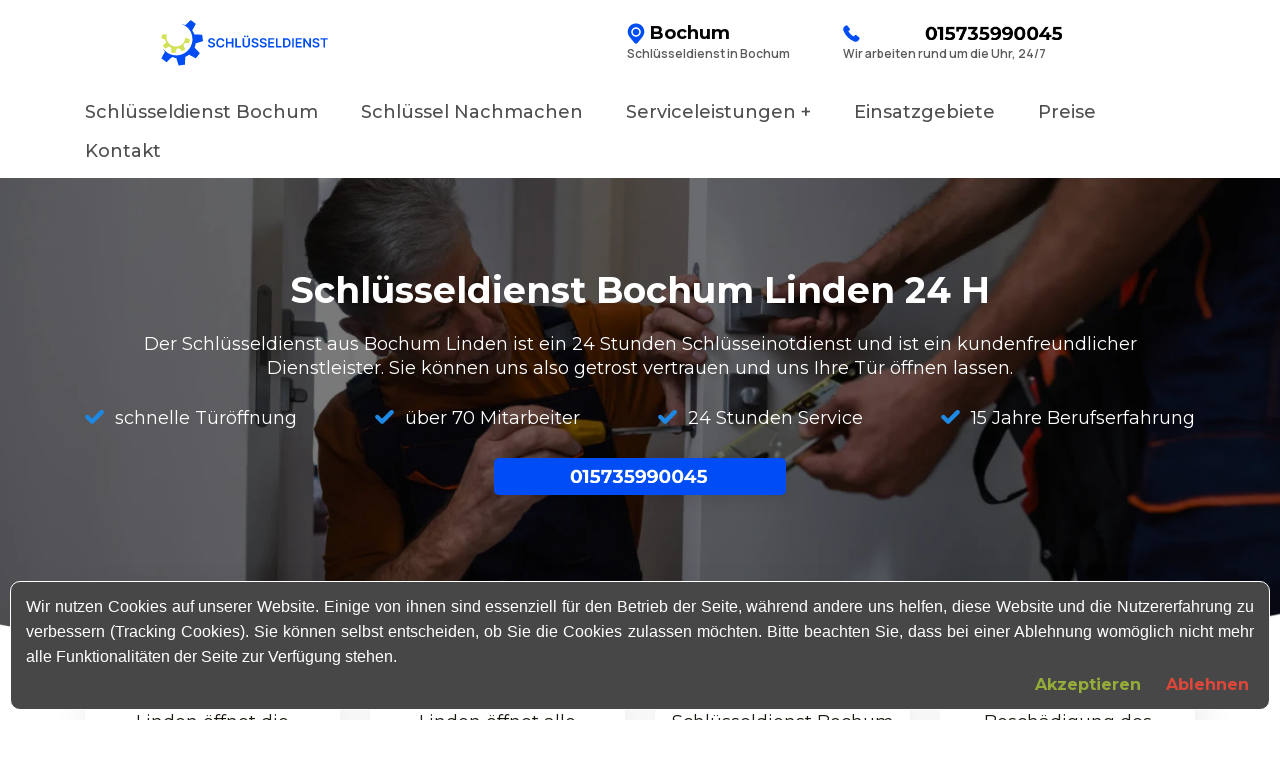

--- FILE ---
content_type: text/html; charset=UTF-8
request_url: https://schluesseldienst-bochum-city.de/linden/
body_size: 17797
content:
<!doctype html>
<html lang="de-DE">

<head>
<!-- Google Tag Manager -->
<script>(function(w,d,s,l,i){w[l]=w[l]||[];w[l].push({'gtm.start':
new Date().getTime(),event:'gtm.js'});var f=d.getElementsByTagName(s)[0],
j=d.createElement(s),dl=l!='dataLayer'?'&l='+l:'';j.async=true;j.src=
'https://www.googletagmanager.com/gtm.js?id='+i+dl;f.parentNode.insertBefore(j,f);
})(window,document,'script','dataLayer','GTM-5ZD8PSL');</script>
<!-- End Google Tag Manager -->

	<meta charset="UTF-8">
	<meta name="viewport"
		content="width=device-width, user-scalable=no, initial-scale=1.0, maximum-scale=1.0, minimum-scale=1.0">
	<meta http-equiv="X-UA-Compatible" content="ie=edge">

<meta property="og:type" content="business.business">
<meta property="og:title" content="Schlüsseldienst Bochum Linden » Türöffnung  » Festpreis ab 19€"> 
<meta property="og:description" content="Schlüsseldienst Bochum Linden ❷❹ Std ✅Türöffnung ✅ 24H Notdienst ✅ 15-30 min ✅ EC-Zahlung ✅ Günstig"> 
<meta property="og:url" content="https://schluesseldienst-bochum-city.de/linden/"> 
<meta property="og:image" content="https://schluesseldienst-bochum-city.de/wp-content/themes/24_theme/assets/img/site-logo.svg">
<meta property="og:image:width" content="170"> 
<meta property="og:image:height" content="46"> 
<meta property="og:site_name" content="Schlüsseldienst in der nähe">
<meta property="og:locale" content="de_DE">

<script type='application/ld+json'> 
		{
		  "@context": "http://www.schema.org",
		  "@type": "LocalBusiness",
		  "name": "Schlüsseldienst in der nähe",
		  "url": "https://schluesseldienst-bochum-city.de/linden/",
					  
		  "logo": "https://schluesseldienst-bochum-city.de/wp-content/themes/24_theme/assets/img/site-logo.svg",
		  "description": "Schlüsseldienst Bochum Linden ❷❹ Std ✅Türöffnung ✅ 24H Notdienst ✅ 15-30 min ✅ EC-Zahlung ✅ Günstig",

		  "openingHours": "Mo, Tu, We, Th, Fr, Sa, Su 01:00-23:59"
		}
</script>
	<title>Schlüsseldienst Bochum Linden » Türöffnung  » Festpreis ab 19€</title>
<meta name='robots' content='max-image-preview:large' />

<!-- All In One SEO Pack Pro 3.5.1[1927,1978] -->
<!-- Отладка строки: 2JMJ7L5RSW0YVB/VLWAYKK/YBWK -->
<meta name="description"  content="Schlüsseldienst Bochum Linden ❷❹ Std ✅Türöffnung ✅ 24H Notdienst ✅ 15-30 min ✅ EC-Zahlung ✅ Günstig" />

<script type="application/ld+json" class="aioseop-schema">{"@context":"https://schema.org","@graph":[{"@type":"Organization","@id":"https://schluesseldienst-bochum-city.de/#organization","url":"https://schluesseldienst-bochum-city.de/","name":"Bochum","sameAs":[]},{"@type":"WebSite","@id":"https://schluesseldienst-bochum-city.de/#website","url":"https://schluesseldienst-bochum-city.de/","name":"Bochum","publisher":{"@id":"https://schluesseldienst-bochum-city.de/#organization"}},{"@type":"WebPage","@id":"https://schluesseldienst-bochum-city.de/linden/#webpage","url":"https://schluesseldienst-bochum-city.de/linden/","inLanguage":"ru-RU","name":"Schlüsseldienst Bochum Linden","isPartOf":{"@id":"https://schluesseldienst-bochum-city.de/#website"},"breadcrumb":{"@id":"https://schluesseldienst-bochum-city.de/linden/#breadcrumblist"},"description":"Schlüsseldienst Bochum Linden ❷❹ Std ✅Türöffnung ✅ 24H Notdienst ✅ 15-30 min ✅ EC-Zahlung ✅ Günstig","datePublished":"2022-08-22T14:52:17+03:00","dateModified":"2022-08-22T14:52:17+03:00"},{"@type":"BreadcrumbList","@id":"https://schluesseldienst-bochum-city.de/linden/#breadcrumblist","itemListElement":[{"@type":"ListItem","position":1,"item":{"@type":"WebPage","@id":"https://schluesseldienst-bochum-city.de/","url":"https://schluesseldienst-bochum-city.de/","name":"test"}},{"@type":"ListItem","position":2,"item":{"@type":"WebPage","@id":"https://schluesseldienst-bochum-city.de/linden/","url":"https://schluesseldienst-bochum-city.de/linden/","name":"Schlüsseldienst Bochum Linden"}}]}]}</script>
<link rel="canonical" href="https://schluesseldienst-bochum-city.de/linden/" />
<!-- All In One SEO Pack Pro -->
<link rel='dns-prefetch' href='//s.w.org' />
<link rel="alternate" type="application/rss+xml" title="Bochum &raquo; Лента комментариев к &laquo;Schlüsseldienst Bochum Linden&raquo;" href="https://schluesseldienst-bochum-city.de/linden/feed/" />
<script type="text/javascript">
window._wpemojiSettings = {"baseUrl":"https:\/\/s.w.org\/images\/core\/emoji\/14.0.0\/72x72\/","ext":".png","svgUrl":"https:\/\/s.w.org\/images\/core\/emoji\/14.0.0\/svg\/","svgExt":".svg","source":{"concatemoji":"https:\/\/schluesseldienst-bochum-city.de\/wp-includes\/js\/wp-emoji-release.min.js?ver=6.0.11"}};
/*! This file is auto-generated */
!function(e,a,t){var n,r,o,i=a.createElement("canvas"),p=i.getContext&&i.getContext("2d");function s(e,t){var a=String.fromCharCode,e=(p.clearRect(0,0,i.width,i.height),p.fillText(a.apply(this,e),0,0),i.toDataURL());return p.clearRect(0,0,i.width,i.height),p.fillText(a.apply(this,t),0,0),e===i.toDataURL()}function c(e){var t=a.createElement("script");t.src=e,t.defer=t.type="text/javascript",a.getElementsByTagName("head")[0].appendChild(t)}for(o=Array("flag","emoji"),t.supports={everything:!0,everythingExceptFlag:!0},r=0;r<o.length;r++)t.supports[o[r]]=function(e){if(!p||!p.fillText)return!1;switch(p.textBaseline="top",p.font="600 32px Arial",e){case"flag":return s([127987,65039,8205,9895,65039],[127987,65039,8203,9895,65039])?!1:!s([55356,56826,55356,56819],[55356,56826,8203,55356,56819])&&!s([55356,57332,56128,56423,56128,56418,56128,56421,56128,56430,56128,56423,56128,56447],[55356,57332,8203,56128,56423,8203,56128,56418,8203,56128,56421,8203,56128,56430,8203,56128,56423,8203,56128,56447]);case"emoji":return!s([129777,127995,8205,129778,127999],[129777,127995,8203,129778,127999])}return!1}(o[r]),t.supports.everything=t.supports.everything&&t.supports[o[r]],"flag"!==o[r]&&(t.supports.everythingExceptFlag=t.supports.everythingExceptFlag&&t.supports[o[r]]);t.supports.everythingExceptFlag=t.supports.everythingExceptFlag&&!t.supports.flag,t.DOMReady=!1,t.readyCallback=function(){t.DOMReady=!0},t.supports.everything||(n=function(){t.readyCallback()},a.addEventListener?(a.addEventListener("DOMContentLoaded",n,!1),e.addEventListener("load",n,!1)):(e.attachEvent("onload",n),a.attachEvent("onreadystatechange",function(){"complete"===a.readyState&&t.readyCallback()})),(e=t.source||{}).concatemoji?c(e.concatemoji):e.wpemoji&&e.twemoji&&(c(e.twemoji),c(e.wpemoji)))}(window,document,window._wpemojiSettings);
</script>
<style type="text/css">
img.wp-smiley,
img.emoji {
	display: inline !important;
	border: none !important;
	box-shadow: none !important;
	height: 1em !important;
	width: 1em !important;
	margin: 0 0.07em !important;
	vertical-align: -0.1em !important;
	background: none !important;
	padding: 0 !important;
}
</style>
	<link rel='stylesheet' id='wp-block-library-css'  href='https://schluesseldienst-bochum-city.de/wp-includes/css/dist/block-library/style.min.css?ver=6.0.11' type='text/css' media='all' />
<style id='global-styles-inline-css' type='text/css'>
body{--wp--preset--color--black: #000000;--wp--preset--color--cyan-bluish-gray: #abb8c3;--wp--preset--color--white: #ffffff;--wp--preset--color--pale-pink: #f78da7;--wp--preset--color--vivid-red: #cf2e2e;--wp--preset--color--luminous-vivid-orange: #ff6900;--wp--preset--color--luminous-vivid-amber: #fcb900;--wp--preset--color--light-green-cyan: #7bdcb5;--wp--preset--color--vivid-green-cyan: #00d084;--wp--preset--color--pale-cyan-blue: #8ed1fc;--wp--preset--color--vivid-cyan-blue: #0693e3;--wp--preset--color--vivid-purple: #9b51e0;--wp--preset--gradient--vivid-cyan-blue-to-vivid-purple: linear-gradient(135deg,rgba(6,147,227,1) 0%,rgb(155,81,224) 100%);--wp--preset--gradient--light-green-cyan-to-vivid-green-cyan: linear-gradient(135deg,rgb(122,220,180) 0%,rgb(0,208,130) 100%);--wp--preset--gradient--luminous-vivid-amber-to-luminous-vivid-orange: linear-gradient(135deg,rgba(252,185,0,1) 0%,rgba(255,105,0,1) 100%);--wp--preset--gradient--luminous-vivid-orange-to-vivid-red: linear-gradient(135deg,rgba(255,105,0,1) 0%,rgb(207,46,46) 100%);--wp--preset--gradient--very-light-gray-to-cyan-bluish-gray: linear-gradient(135deg,rgb(238,238,238) 0%,rgb(169,184,195) 100%);--wp--preset--gradient--cool-to-warm-spectrum: linear-gradient(135deg,rgb(74,234,220) 0%,rgb(151,120,209) 20%,rgb(207,42,186) 40%,rgb(238,44,130) 60%,rgb(251,105,98) 80%,rgb(254,248,76) 100%);--wp--preset--gradient--blush-light-purple: linear-gradient(135deg,rgb(255,206,236) 0%,rgb(152,150,240) 100%);--wp--preset--gradient--blush-bordeaux: linear-gradient(135deg,rgb(254,205,165) 0%,rgb(254,45,45) 50%,rgb(107,0,62) 100%);--wp--preset--gradient--luminous-dusk: linear-gradient(135deg,rgb(255,203,112) 0%,rgb(199,81,192) 50%,rgb(65,88,208) 100%);--wp--preset--gradient--pale-ocean: linear-gradient(135deg,rgb(255,245,203) 0%,rgb(182,227,212) 50%,rgb(51,167,181) 100%);--wp--preset--gradient--electric-grass: linear-gradient(135deg,rgb(202,248,128) 0%,rgb(113,206,126) 100%);--wp--preset--gradient--midnight: linear-gradient(135deg,rgb(2,3,129) 0%,rgb(40,116,252) 100%);--wp--preset--duotone--dark-grayscale: url('#wp-duotone-dark-grayscale');--wp--preset--duotone--grayscale: url('#wp-duotone-grayscale');--wp--preset--duotone--purple-yellow: url('#wp-duotone-purple-yellow');--wp--preset--duotone--blue-red: url('#wp-duotone-blue-red');--wp--preset--duotone--midnight: url('#wp-duotone-midnight');--wp--preset--duotone--magenta-yellow: url('#wp-duotone-magenta-yellow');--wp--preset--duotone--purple-green: url('#wp-duotone-purple-green');--wp--preset--duotone--blue-orange: url('#wp-duotone-blue-orange');--wp--preset--font-size--small: 13px;--wp--preset--font-size--medium: 20px;--wp--preset--font-size--large: 36px;--wp--preset--font-size--x-large: 42px;}.has-black-color{color: var(--wp--preset--color--black) !important;}.has-cyan-bluish-gray-color{color: var(--wp--preset--color--cyan-bluish-gray) !important;}.has-white-color{color: var(--wp--preset--color--white) !important;}.has-pale-pink-color{color: var(--wp--preset--color--pale-pink) !important;}.has-vivid-red-color{color: var(--wp--preset--color--vivid-red) !important;}.has-luminous-vivid-orange-color{color: var(--wp--preset--color--luminous-vivid-orange) !important;}.has-luminous-vivid-amber-color{color: var(--wp--preset--color--luminous-vivid-amber) !important;}.has-light-green-cyan-color{color: var(--wp--preset--color--light-green-cyan) !important;}.has-vivid-green-cyan-color{color: var(--wp--preset--color--vivid-green-cyan) !important;}.has-pale-cyan-blue-color{color: var(--wp--preset--color--pale-cyan-blue) !important;}.has-vivid-cyan-blue-color{color: var(--wp--preset--color--vivid-cyan-blue) !important;}.has-vivid-purple-color{color: var(--wp--preset--color--vivid-purple) !important;}.has-black-background-color{background-color: var(--wp--preset--color--black) !important;}.has-cyan-bluish-gray-background-color{background-color: var(--wp--preset--color--cyan-bluish-gray) !important;}.has-white-background-color{background-color: var(--wp--preset--color--white) !important;}.has-pale-pink-background-color{background-color: var(--wp--preset--color--pale-pink) !important;}.has-vivid-red-background-color{background-color: var(--wp--preset--color--vivid-red) !important;}.has-luminous-vivid-orange-background-color{background-color: var(--wp--preset--color--luminous-vivid-orange) !important;}.has-luminous-vivid-amber-background-color{background-color: var(--wp--preset--color--luminous-vivid-amber) !important;}.has-light-green-cyan-background-color{background-color: var(--wp--preset--color--light-green-cyan) !important;}.has-vivid-green-cyan-background-color{background-color: var(--wp--preset--color--vivid-green-cyan) !important;}.has-pale-cyan-blue-background-color{background-color: var(--wp--preset--color--pale-cyan-blue) !important;}.has-vivid-cyan-blue-background-color{background-color: var(--wp--preset--color--vivid-cyan-blue) !important;}.has-vivid-purple-background-color{background-color: var(--wp--preset--color--vivid-purple) !important;}.has-black-border-color{border-color: var(--wp--preset--color--black) !important;}.has-cyan-bluish-gray-border-color{border-color: var(--wp--preset--color--cyan-bluish-gray) !important;}.has-white-border-color{border-color: var(--wp--preset--color--white) !important;}.has-pale-pink-border-color{border-color: var(--wp--preset--color--pale-pink) !important;}.has-vivid-red-border-color{border-color: var(--wp--preset--color--vivid-red) !important;}.has-luminous-vivid-orange-border-color{border-color: var(--wp--preset--color--luminous-vivid-orange) !important;}.has-luminous-vivid-amber-border-color{border-color: var(--wp--preset--color--luminous-vivid-amber) !important;}.has-light-green-cyan-border-color{border-color: var(--wp--preset--color--light-green-cyan) !important;}.has-vivid-green-cyan-border-color{border-color: var(--wp--preset--color--vivid-green-cyan) !important;}.has-pale-cyan-blue-border-color{border-color: var(--wp--preset--color--pale-cyan-blue) !important;}.has-vivid-cyan-blue-border-color{border-color: var(--wp--preset--color--vivid-cyan-blue) !important;}.has-vivid-purple-border-color{border-color: var(--wp--preset--color--vivid-purple) !important;}.has-vivid-cyan-blue-to-vivid-purple-gradient-background{background: var(--wp--preset--gradient--vivid-cyan-blue-to-vivid-purple) !important;}.has-light-green-cyan-to-vivid-green-cyan-gradient-background{background: var(--wp--preset--gradient--light-green-cyan-to-vivid-green-cyan) !important;}.has-luminous-vivid-amber-to-luminous-vivid-orange-gradient-background{background: var(--wp--preset--gradient--luminous-vivid-amber-to-luminous-vivid-orange) !important;}.has-luminous-vivid-orange-to-vivid-red-gradient-background{background: var(--wp--preset--gradient--luminous-vivid-orange-to-vivid-red) !important;}.has-very-light-gray-to-cyan-bluish-gray-gradient-background{background: var(--wp--preset--gradient--very-light-gray-to-cyan-bluish-gray) !important;}.has-cool-to-warm-spectrum-gradient-background{background: var(--wp--preset--gradient--cool-to-warm-spectrum) !important;}.has-blush-light-purple-gradient-background{background: var(--wp--preset--gradient--blush-light-purple) !important;}.has-blush-bordeaux-gradient-background{background: var(--wp--preset--gradient--blush-bordeaux) !important;}.has-luminous-dusk-gradient-background{background: var(--wp--preset--gradient--luminous-dusk) !important;}.has-pale-ocean-gradient-background{background: var(--wp--preset--gradient--pale-ocean) !important;}.has-electric-grass-gradient-background{background: var(--wp--preset--gradient--electric-grass) !important;}.has-midnight-gradient-background{background: var(--wp--preset--gradient--midnight) !important;}.has-small-font-size{font-size: var(--wp--preset--font-size--small) !important;}.has-medium-font-size{font-size: var(--wp--preset--font-size--medium) !important;}.has-large-font-size{font-size: var(--wp--preset--font-size--large) !important;}.has-x-large-font-size{font-size: var(--wp--preset--font-size--x-large) !important;}
</style>
<link rel='stylesheet' id='styles-css'  href='https://schluesseldienst-bochum-city.de/wp-content/themes/24_theme/style.css?ver=6.0.11' type='text/css' media='all' />
<link rel='stylesheet' id='fonts-css'  href='https://schluesseldienst-bochum-city.de/wp-content/themes/24_theme/assets/css/fonts.css?ver=6.0.11' type='text/css' media='all' />
<link rel='stylesheet' id='slick-css'  href='https://schluesseldienst-bochum-city.de/wp-content/themes/24_theme/assets/css/slick.css?ver=6.0.11' type='text/css' media='all' />
<script type='text/javascript' src='https://schluesseldienst-bochum-city.de/wp-includes/js/jquery/jquery.min.js?ver=3.6.0' id='jquery-core-js'></script>
<script type='text/javascript' src='https://schluesseldienst-bochum-city.de/wp-includes/js/jquery/jquery-migrate.min.js?ver=3.3.2' id='jquery-migrate-js'></script>
<script type='text/javascript' src='https://schluesseldienst-bochum-city.de/wp-includes/js/underscore.min.js?ver=1.13.3' id='underscore-js'></script>
<script type='text/javascript' src='https://schluesseldienst-bochum-city.de/wp-includes/js/backbone.min.js?ver=1.4.1' id='backbone-js'></script>
<script type='text/javascript' id='wp-api-request-js-extra'>
/* <![CDATA[ */
var wpApiSettings = {"root":"https:\/\/schluesseldienst-bochum-city.de\/wp-json\/","nonce":"29d6e61347","versionString":"wp\/v2\/"};
/* ]]> */
</script>
<script type='text/javascript' src='https://schluesseldienst-bochum-city.de/wp-includes/js/api-request.min.js?ver=6.0.11' id='wp-api-request-js'></script>
<script type='text/javascript' src='https://schluesseldienst-bochum-city.de/wp-includes/js/wp-api.min.js?ver=6.0.11' id='wp-api-js'></script>
<script type='text/javascript' id='alfa-tools-js-extra'>
/* <![CDATA[ */
var REST_API_data = {"root":"https:\/\/schluesseldienst-bochum-city.de\/wp-json\/","nonce":"d2d9b9943f"};
/* ]]> */
</script>
<script type='text/javascript' src='https://schluesseldienst-bochum-city.de/wp-content/plugins/alfa-tools/public/js/alfa-tools-public.js?ver=1.0.4' id='alfa-tools-js'></script>
<link rel="https://api.w.org/" href="https://schluesseldienst-bochum-city.de/wp-json/" /><link rel="alternate" type="application/json" href="https://schluesseldienst-bochum-city.de/wp-json/wp/v2/pages/22" /><link rel="EditURI" type="application/rsd+xml" title="RSD" href="https://schluesseldienst-bochum-city.de/xmlrpc.php?rsd" />
<link rel="wlwmanifest" type="application/wlwmanifest+xml" href="https://schluesseldienst-bochum-city.de/wp-includes/wlwmanifest.xml" /> 
<meta name="generator" content="WordPress 6.0.11" />
<link rel='shortlink' href='https://schluesseldienst-bochum-city.de/?p=22' />
<link rel="alternate" type="application/json+oembed" href="https://schluesseldienst-bochum-city.de/wp-json/oembed/1.0/embed?url=https%3A%2F%2Fschluesseldienst-bochum-city.de%2Flinden%2F" />
<link rel="alternate" type="text/xml+oembed" href="https://schluesseldienst-bochum-city.de/wp-json/oembed/1.0/embed?url=https%3A%2F%2Fschluesseldienst-bochum-city.de%2Flinden%2F&#038;format=xml" />
</head>

<body>
<!-- Google Tag Manager (noscript) -->
<noscript><iframe src="https://www.googletagmanager.com/ns.html?id=GTM-5ZD8PSL"
height="0" width="0" style="display:none;visibility:hidden"></iframe></noscript>
<!-- End Google Tag Manager (noscript) -->

	<div class="page-wrapper">
		<header class="header">
			<div class="wrapper">
				<div class="header__wrapper">
					<div class="header__info-wrapper">
						<div class="header__logo-wrapper">
							<div class="header__logo">
								<a href="https://schluesseldienst-bochum-city.de" class="header__logo-link">
									<img src="https://schluesseldienst-bochum-city.de/wp-content/themes/24_theme/assets/img/site-logo.svg" width="170" height="46" alt="website logo">
								</a>
							</div>
						</div>
						<div class="header__city-select-wrapper">
							<div class="header__city-select-item">
								<img src="https://schluesseldienst-bochum-city.de/wp-content/themes/24_theme/assets/img/location.svg" alt="img" class="header__location-img">
								<span class="header__location-text header__bold-text">
									Bochum								</span>
							</div>
							<div class="header__city-select-item">
								<span class="header__small-text">
									Schlüsseldienst in Bochum								</span>
							</div>
						</div>
						<div class="header__phone-wrapper">
							<div class="header__phone-select-item">
								<img src="https://schluesseldienst-bochum-city.de/wp-content/themes/24_theme/assets/img/phone.svg" alt="img" class="header__phone-img">
								<a href="#" class="header__phone-link phone-link header__bold-text phone-button">
									<span class="phone-button__number rem inverse">
								</a>
							</div>
							<div class="header__phone-select-item">
								<span class="header__small-text">
									Wir arbeiten rund um die Uhr, 24/7
								</span>
							</div>
						</div>
						<div class="header__burger header-burger">
							<span class="header__burger-line header-burger__line"></span>
						</div>
					</div>
					<nav class="header__nav-wrapper">
						<div class="header__nav-item">
							<a href="https://schluesseldienst-bochum-city.de/" class="header__nav-link">
								Schlüsseldienst Bochum							</a>
						</div>
						<div class="header__nav-item">
							<a href="https://schluesseldienst-bochum-city.de/" class="header__nav-link">
								Schlüssel Nachmachen
							</a>
						</div>
						<div class="header__nav-item">
							<a href="https://schluesseldienst-bochum-city.de/" class="header__nav-link">
								Serviceleistungen +
							</a>
						</div>
						<div class="header__nav-item">
							<a href="https://schluesseldienst-bochum-city.de/einsatzgebiete/" class="header__nav-link">
								Einsatzgebiete
							</a>
						</div>
						<div class="header__nav-item">
							<a href="https://schluesseldienst-bochum-city.de/preise/" class="header__nav-link">
								Preise
							</a>
						</div>
						<div class="header__nav-item">
							<a href="https://schluesseldienst-bochum-city.de/kontakt/" class="header__nav-link">
								Kontakt
							</a>
						</div>
					</nav>
				</div>
			</div>
		</header>
<main class="main">
	<section class="main-banner index-banner">
		<div class="wrapper">
			<div class="index-banner__header">
				<h1 class="index-banner__title">
					Schlüsseldienst Bochum Linden <span class="inline">24 H</span>
				</h1>
				<p class="index-banner__text">
					Der Schlüsseldienst aus Bochum Linden ist ein 24 Stunden Schlüsseinotdienst und ist ein kundenfreundlicher Dienstleister. Sie können uns also getrost vertrauen und uns Ihre Tür öffnen lassen.
				</p>
				<div class="index-banner__list">
					<div class="index-banner__list-item agree-icon-before">
						schnelle Türöffnung 
					</div>
					<div class="index-banner__list-item agree-icon-before">
						über 70 Mitarbeiter
					</div>
					<div class="index-banner__list-item agree-icon-before">
						24 Stunden Service 
					</div>
					<div class="index-banner__list-item agree-icon-before">
						15 Jahre Berufserfahrung
					</div>
				</div>
				<a href="#" class="index-banner__btn btn btn_blue phone-button">
					<span class="phone-button__number rem"></span>
				</a>
			</div>
			<div class="index-banner__footer">
				<div class="index-banner__text-item-wrapper index-banner__text-item-wrapper_active-mobile">
					<div class="index-banner__text-item-header">
						<img src="https://schluesseldienst-bochum-city.de/wp-content/themes/24_theme/assets/img/circle-car.svg" alt="img" class="index-banner__text-item-img">
						<!-- <p class="index-banner__text-item-text">
							Flat Rate Pricing
						</p> -->
					</div>
					<div class="index-banner__text-item-footer">
						Schlüsseldienst Bochum Linden öffnet die Schlösser 24 Stunden am Tag. Keine Pausen oder Wochenenden. Wir schicken den nächsten Meister und legen die beste Route, um schneller vor Ort zu sein
					</div>
				</div>
				<div class="index-banner__text-item-wrapper index-banner__text-item-wrapper_active-mobile">
					<div class="index-banner__text-item-header">
						<img src="https://schluesseldienst-bochum-city.de/wp-content/themes/24_theme/assets/img/circle-clock.svg" alt="img" class="index-banner__text-item-img">
						<!-- <p class="index-banner__text-item-text">
							Flat Rate Pricing
						</p> -->
					</div>
					<div class="index-banner__text-item-footer">
						Schlüsseldienst Bochum Linden öffnet alle Schlösser! Es dauert 10 Minuten für einfache Schlösser und bis 1 Stunde für die komplexesten Modelle. Muss dringend geöffnet werden! Sagen Sie es telefonisch bescheid, wenn Sie es eilig haben. Wir kommen schnell zu helfen
					</div>
				</div>
				<div class="index-banner__text-item-wrapper index-banner__text-item-wrapper_active-mobile">
					<div class="index-banner__text-item-header">
						<img src="https://schluesseldienst-bochum-city.de/wp-content/themes/24_theme/assets/img/circle-list.svg" alt="img" class="index-banner__text-item-img">
						<!-- <p class="index-banner__text-item-text">
							Flat Rate Pricing
						</p> -->
					</div>
					<div class="index-banner__text-item-footer">
						Langjährige Erfahrung! Schlüsseldienst Bochum Linden seit Jahren Schlösser, haben verschiedene Modelle gesehen und wissen alles über ihr Gerät
					</div>
				</div>
				<div class="index-banner__text-item-wrapper index-banner__text-item-wrapper_active-mobile">
					<div class="index-banner__text-item-header">
						<img src="https://schluesseldienst-bochum-city.de/wp-content/themes/24_theme/assets/img/circle-hands.svg" alt="img" class="index-banner__text-item-img">
						<!-- <p class="index-banner__text-item-text">
							Flat Rate Pricing
						</p> -->
					</div>
					<div class="index-banner__text-item-footer">
						Öffnen der Tür ohne Beschädigung des Schlosses! Schlüsseldienst Bochum Linden hilft, die Notöffnung des Schlosses schnell und effizient durchzuführen. Erfahrene Profis wissen, was im Ernstfall zu tun ist
					</div>
				</div>
			</div>
		</div>
	</section>
    <div class="breadcrumbs-section"><div class="wrapper"><nav class="breadcrumbs"><ul class="breadcrumbs__list" itemscope itemtype="https://schema.org/BreadcrumbList"><li class="breadcrumbs__list-item" itemprop="itemListElement" itemscope itemtype="https://schema.org/ListItem"><a href="https://schluesseldienst-bochum-city.de/" class="breadcrumbs__list-link" itemprop="item"><span class="breadcrumbs__list-link-text" itemprop="name">Home</span><meta itemprop="position" content="0"></a></li><li> » </li>
				<li class="breadcrumbs__list-item" itemprop="itemListElement" itemscope itemtype="https://schema.org/ListItem">
					<a href="https://schluesseldienst-bochum-city.de/einsatzgebiete/" class="breadcrumbs__list-link" title="Einsatzgebiete" itemprop="item">
						<span class="breadcrumbs__list-link-text" itemprop="name">Einsatzgebiete</span>
						<meta itemprop="position" content="1">
					</a>
				</li><li> » </li><li class="breadcrumbs__list-item" itemprop="itemListElement" itemscope itemtype="https://schema.org/ListItem"><span class="breadcrumbs__list-link-text" itemprop="name">Bochum Linden</span><meta itemprop="position" content="2"></li></ul></nav></div></div>	<section class="services">
		<div class="wrapper">
			<div class="services__wrapper">
				<h2 class="services__title">
					Schlüsseldienst Bochum Linden				</h2>
				<p class="services__text">
					Haben Sie den Schlüssel verloren, der Schlüssel wurde kurzgeschlossen. In diesem Fall hilft Ihnen unser Schlüsseldienst Bochum Linden, das eine umfassende Palette von Dienstleistungen für die Notöffnung von Schlössern anbietet. Sie müssen uns nur anrufen, und unsere Spezialisten werden so schnell wie möglich vor Ort sein und Ihnen bei der Lösung des Problems helfen.
				</p>
				<p class="services__text services__text--bold">
					Wenn Sie sich an unseren Schlüsselnotdienst wenden, garantieren wir ein breites Spektrum an Dienstleistungen.
				</p>
				<div class="services__item-wrapper">
					<div class="services__item services__links-wrapper">
						<div class="services__link">
							<div class="services__link-img-wrapper">
								<img src="https://schluesseldienst-bochum-city.de/wp-content/themes/24_theme/assets/img/service-2.svg" alt="img" class="services__link-img" width="26" height="26" loading="lazy">
							</div>
							Hohe Qualifikation von Meistern
						</div>
						<div class="services__link">
							<div class="services__link-img-wrapper">
								<img src="https://schluesseldienst-bochum-city.de/wp-content/themes/24_theme/assets/img/service-3.svg" alt="img" class="services__link-img" width="26" height="26" loading="lazy">
							</div>
							Fähigkeit, jedes Problem zu lösen
						</div>
						<div class="services__link">
							<div class="services__link-img-wrapper">
								<img src="https://schluesseldienst-bochum-city.de/wp-content/themes/24_theme/assets/img/service-4.svg" alt="img" class="services__link-img" width="26" height="26" loading="lazy">
							</div>
							Effizienz und persönlicher Ansatz
						</div>
						<div class="services__link">
							<div class="services__link-img-wrapper">
								<img src="https://schluesseldienst-bochum-city.de/wp-content/themes/24_theme/assets/img/service-5.svg" alt="img" class="services__link-img" width="26" height="26" loading="lazy">
							</div>
							Erschwingliche Preise
						</div>
						<div class="services__link">
							<div class="services__link-img-wrapper">
								<img src="https://schluesseldienst-bochum-city.de/wp-content/themes/24_theme/assets/img/service-6.svg" alt="img" class="services__link-img" width="26" height="26" loading="lazy">
							</div>
							Moderate Preise für Dienstleistungen 
						</div>
						<div class="services__link">
							<div class="services__link-img-wrapper">
								<img src="https://schluesseldienst-bochum-city.de/wp-content/themes/24_theme/assets/img/service-7.svg" alt="img" class="services__link-img" width="26" height="26" loading="lazy">
							</div>
							Keine Türschäden
						</div>
											</div>
					<div class="services__item services__img-wrapper">
                    	<picture>
                            <source srcset="https://schluesseldienst-bochum-city.de/wp-content/themes/24_theme/assets/img/services-img.webp">
							<img src="https://schluesseldienst-bochum-city.de/wp-content/themes/24_theme/assets/img/services-img.png" alt="img" class="services__big-img" width="360" height="314" loading="lazy">
                        </picture>
						
					</div>
				</div>
			</div>
		</div>
	</section>
	<section class="conversion-banner">
		<div class="wrapper">
			<div class="conversion-banner__wrapper">
				<div class="conversion-banner__text-item">
					<p class="conversion-banner__title">
						Sie wissen nicht, womit Sie anfangen sollen?
					</p>
					<p class="conversion-banner__text">
						Unsere Experten lösen sie im Handumdrehen
					</p>
				</div>
				<a href="#" class="conversion-banner__btn btn btn_white phone-button">
					<span class="phone-button__number rem inverse"></span>
				</a>
			</div>
		</div>
	</section>
	<section class="conversion-text conversion-text_img-left">
		<div class="wrapper">
			<div class="conversion-text__wrapper">
				<div class="conversion-text__img-wrapper">
                	<picture>
                    	<source srcset="https://schluesseldienst-bochum-city.de/wp-content/themes/24_theme/assets/img/text-img1.webp">
						<img src="https://schluesseldienst-bochum-city.de/wp-content/themes/24_theme/assets/img/text-img1.png" alt="img" class="conversion-text__img" width="362" height="426" loading="lazy">
                    </picture>
					
					<a href="#"
						class="conversion-text__btn conversion-text__btn_mobile btn btn_blue phone-button">
						<span class="phone-button__number rem"></span>
					</a>
				</div>
				<div class="conversion-text__text-wrapper">
					<h2 class="conversion-text__title">
						Wir öffnen das Schloss jeder Komplexität.<br>
						Ein erfahrener Techniker ist in nur 15 Minuten bei Ihnen vor Ort! 
					</h2>
					<p class="conversion-text__text">
						Situationen, in denen Sie nicht in Ihr Haus, Auto oder Ihren Safe kommen, können jedem passieren. Um das Problem zu lösen und jedes Schloss schnell und mit minimalem Schaden zu öffnen, ist es wichtig, eine höhe Kompetenz des Fachmanns. Wenn Sie versuchen, gesperrtes Schloss mit improvisierten Mitteln selbst zu öffnen, riskieren Sie, den Mechanismus zu beschädigen und das Türblatt zu beschädigen. Wenn Sie einen erfahrenen Mitarbeiter von irgendwelchen Notfalldienst anrufen, ist es auch wahrscheinlich, dass die Sicherheit des Mechanismus und anderer Elemente der Türstruktur nicht gewährleistet ist, wenn das Schloss dringend geöffnet wird. Am sichersten ist es, sich an einen spezialisierten Service zu wenden, bei dem professionelle Handwerker Ihnen helfen, das Schloss zu öffnen, ohne Schäden zu verursachen.
					</p>
					<a href="#" class="conversion-text__btn btn btn_blue phone-button">
						<span class="phone-button__number rem"></span>
					</a>
				</div>
			</div>
		</div>
	</section>
	<section class="text">
		<div class="wrapper">
			<div class="text__wrapper">
				<h2 class="text__title">
					Austausch des Schlosses oder kann es repariert werden?<br>
					Unser Spezialist wird Ihnen die beste Lösung für Ihr Problem nennen.
				</h2>
				<p class="text__text">
					Dienstleistungen zum sicheren Öffnen von Tür-, Auto- und Tresorschlössern werden von unserem Unternehmen erbracht. Wir machen eine Notöffnung des Mechanismus, die Spezialisten des Dienstes reparieren bei Bedarf den Mechanismus, ersetzen ihn und reparieren die Leinwand. Wenn der Grund für die Blockierung des Fahrzeugs-Mechanismus die Entladung der Batterie war, liefern die Meisterstrom, pumpen auf Wunsch des Kunden die Reifen auf und tanken das Auto auf.
				</p>
			</div>
		</div>
	</section>
	<section class="work-team">
		<div class="wrapper">
			<div class="work-team__wrapper">
				<h2 class="work-team__title">
					Our Team
				</h2>
				<p class="work-team__text">
					Neben den Mitarbeitern, die unmittelbar mit dem Öffnen von Schlössern befasst sind, haben wir verschiedene Abteilungen, die zusammenarbeiten, um Ihnen so effizient wie möglich zu helfen.
				</p>
				<ul class="work-team__benefits-list">
					<li class="work-team__benefits-item">
						<span class="work-team__benefits-item-bold">➢ Logistik Abteilung</span> - Macht eine kurze Route für Meister.
					</li>
					<li class="work-team__benefits-item">
						<span class="work-team__benefits-item-bold">➢ Ausbildung</span> - Führt moderne Technologien in die Arbeit des Unternehmens ein.
					</li>
					<li class="work-team__benefits-item">
						<span class="work-team__benefits-item-bold">➢ Call-Center-Manager</span> - Verantwortlich für die ununterbrochene Annahme von Anträgen rund um die Uhr.
					</li>
				</ul>
				<div class="work-team__workers">
					<div class="work-team__worker-item">
						<div class="work-team__worker-img-wrapper">
                        	<picture>
                            	<source srcset="https://schluesseldienst-bochum-city.de/wp-content/themes/24_theme/assets/img/plumber1.webp">
								<img src="https://schluesseldienst-bochum-city.de/wp-content/themes/24_theme/assets/img/plumber1.png" alt="img" class="work-team__worker-img" width="340" height="353" loading="lazy">
                            </picture>
						</div>
						<div class="work-team__worker-about-wrapper">
							<p class="work-team__worker-name">
								Marco Vogel
							</p>
							<p class="work-team__worker-position">
								Schlosser
							</p>
						</div>
					</div>
					<div class="work-team__worker-item">
						<div class="work-team__worker-img-wrapper">
							<picture>
                            	<source srcset="https://schluesseldienst-bochum-city.de/wp-content/themes/24_theme/assets/img/plumber2.webp">
								<img src="https://schluesseldienst-bochum-city.de/wp-content/themes/24_theme/assets/img/plumber2.png" alt="img" class="work-team__worker-img" width="340" height="353" loading="lazy">
                            </picture>
						</div>
						<div class="work-team__worker-about-wrapper">
							<p class="work-team__worker-name">
								Phillipp Fried
							</p>
							<p class="work-team__worker-position">
								Schlosser
							</p>
						</div>
					</div>
					<div class="work-team__worker-item">
						<div class="work-team__worker-img-wrapper">
							<picture>
                            	<source srcset="https://schluesseldienst-bochum-city.de/wp-content/themes/24_theme/assets/img/plumber3.webp">
								<img src="https://schluesseldienst-bochum-city.de/wp-content/themes/24_theme/assets/img/plumber3.png" alt="img" class="work-team__worker-img" width="340" height="353" loading="lazy">
                            </picture>
						</div>
						<div class="work-team__worker-about-wrapper">
							<p class="work-team__worker-name">
								Bernd Trommler
							</p>
							<p class="work-team__worker-position">
								Schlosser
							</p>
						</div>
					</div>
				</div>
			</div>
		</div>
	</section>
	<section class="conversion-banner">
		<div class="wrapper">
			<div class="conversion-banner__wrapper">
				<div class="conversion-banner__text-item">
					<p class="conversion-banner__title">
						Sie wissen nicht, womit Sie anfangen sollen?
					</p>
					<p class="conversion-banner__text">
						Unsere Experten lösen sie im Handumdrehen
					</p>
				</div>
				<a href="#" class="conversion-banner__btn btn btn_white phone-button">
					<span class="phone-button__number rem inverse"></span>
				</a>
			</div>
		</div>
	</section>
	<section class="conversion-text conversion-text_img-right">
		<div class="wrapper">
			<div class="conversion-text__wrapper">
				<div class="conversion-text__img-wrapper">
                	<picture>
                    	<source srcset="https://schluesseldienst-bochum-city.de/wp-content/themes/24_theme/assets/img/text-img2.webp">
						<img src="https://schluesseldienst-bochum-city.de/wp-content/themes/24_theme/assets/img/text-img2.png" alt="img" class="conversion-text__img" width="472" height="314" loading="lazy">
                    </picture>
					
					<a href="#"
						class="conversion-text__btn conversion-text__btn_mobile btn btn_blue phone-button">
						<span class="phone-button__number rem"></span>
					</a>
				</div>
				<div class="conversion-text__text-wrapper">
					<h2 class="conversion-text__title">
						Wann ist eine Entsperrung erforderlich?
					</h2>
					<p class="conversion-text__text">
						Es kann viele Gründe für eine unerwartete Blockierung des Mechanismus geben. Die häufigsten davon sind:
					</p>
					<ul class="conversion-text__list">
						<li class="conversion-text__item">
							➔ Defekte Türschlösser. Werden die Schlösser nicht rechtzeitig repariert, kann es passieren, dass sich das Schloss nicht mehr öffnen lässt, weil es klemmt, und da brauchen Sie einen Schlüsseldienst zu Hilfe zu rufen.
						</li>
						<li class="conversion-text__item">
							➔ Abbruch des Schlüssels im Bohrloch. Beim Öffnen einer Metalleingangstür kann der Schlüssel brechen, so dass der verbleibende Teil im Mechanismus entfernt und der Mechanismus geöffnet werden muss.
						</li>
						<li class="conversion-text__item">
							➔ Verlorene oder gestohlene Schlüssel. Wenn ein Ersatzschlüssel fehlt, muss das Schloss mit hilfe des kompetenten Fachmanns geöffnet werden.
						</li>
						<li class="conversion-text__item">
							➔ Ausfälle der Elektronik. Elektrische Probleme können den Zugang zu einem Fahrzeug blockieren, das Öffnen einer Tür oder eines Tresors, in dem ein elektronisches Schloss installiert ist, wird mit Standardmethoden eher unmöglich.
						</li>
					</ul>
					<a href="#" class="conversion-text__btn btn btn_blue phone-button">
						<span class="phone-button__number rem"></span>
					</a>
				</div>
			</div>
		</div>
	</section>
	<section class="districts">
		<div class="wrapper">
			<div class="districts__wrapper">
				<h2 class="districts__title">
					Einsatzgebiete
				</h2>
				<div class="districts__link-list">
					<a href="https://schluesseldienst-bochum-city.de/querenburg/" class="districts__link">Bochum Querenburg</a><a href="https://schluesseldienst-bochum-city.de/dahlhausen/" class="districts__link">Bochum Dahlhausen</a><a href="https://schluesseldienst-bochum-city.de/weitmar/" class="districts__link">Bochum Weitmar</a><a href="https://schluesseldienst-bochum-city.de/werne/" class="districts__link">Bochum Werne</a><a href="https://schluesseldienst-bochum-city.de/hofstede/" class="districts__link">Bochum Hofstede</a><a href="https://schluesseldienst-bochum-city.de/eppendorf/" class="districts__link">Bochum Eppendorf</a><a href="https://schluesseldienst-bochum-city.de/bergen/" class="districts__link">Bochum Bergen</a><a href="https://schluesseldienst-bochum-city.de/stiepel/" class="districts__link">Bochum Stiepel</a><a href="https://schluesseldienst-bochum-city.de/hordel/" class="districts__link">Bochum Hordel</a><a href="https://schluesseldienst-bochum-city.de/grumme/" class="districts__link">Bochum Grumme</a><a href="https://schluesseldienst-bochum-city.de/hiltrop/" class="districts__link">Bochum Hiltrop</a><a href="https://schluesseldienst-bochum-city.de/sevinghausen/" class="districts__link">Bochum Sevinghausen</a><a href="https://schluesseldienst-bochum-city.de/langendreer/" class="districts__link">Bochum Langendreer</a><a href="https://schluesseldienst-bochum-city.de/linden/" class="districts__link">Bochum Linden</a><a href="https://schluesseldienst-bochum-city.de/westenfeld/" class="districts__link">Bochum Westenfeld</a><a href="https://schluesseldienst-bochum-city.de/guennigfeld/" class="districts__link">Bochum Günnigfeld</a><a href="https://schluesseldienst-bochum-city.de/ehrenfeld/" class="districts__link">Bochum Ehrenfeld</a><a href="https://schluesseldienst-bochum-city.de/hamme/" class="districts__link">Bochum Hamme</a><a href="https://schluesseldienst-bochum-city.de/wattenscheid/" class="districts__link">Bochum Wattenscheid</a><a href="https://schluesseldienst-bochum-city.de/hoentrop/" class="districts__link">Bochum Höntrop</a><a href="https://schluesseldienst-bochum-city.de/leithe/" class="districts__link">Bochum Leithe</a><a href="https://schluesseldienst-bochum-city.de/riemke/" class="districts__link">Bochum Riemke</a><a href="https://schluesseldienst-bochum-city.de/laer/" class="districts__link">Bochum Laer</a><a href="https://schluesseldienst-bochum-city.de/harpen/" class="districts__link">Bochum Harpen</a>									</div>
			</div>
		</div>
	</section>
	<section class="conversion-banner">
		<div class="wrapper">
			<div class="conversion-banner__wrapper">
				<div class="conversion-banner__text-item">
					<p class="conversion-banner__title">
						Sie wissen nicht, womit Sie anfangen sollen?
					</p>
					<p class="conversion-banner__text">
						Unsere Experten lösen sie im Handumdrehen
					</p>
				</div>
				<a href="#" class="conversion-banner__btn btn btn_white phone-button">
					<span class="phone-button__number rem inverse"></span>
				</a>
			</div>
		</div>
	</section>
	
	<section class="seo-text">
	<div class="wrapper">
		<div class="seo-text__wrapper">
			<h2 class="seo-text__title">
				Ihre örtlichen Schlüsseldienst
				Bochum Linden			</h2>
			<p class="seo-text__text">
				24 Stunden Notfall Schlüsseldienst
				Bochum Linden				- 30 Minuten Reaktionszeit!
			</p>
			<p class="seo-text__text">
				<picture>
					<source
						srcset="https://schluesseldienst-bochum-city.de/wp-content/themes/24_theme/assets/img/text-img2.webp" />
					<img
						src="https://schluesseldienst-bochum-city.de/wp-content/themes/24_theme/assets/img/text-img2.png"
						alt="img"
						class="seo-text__img"
						width="492"
						height="334"
						loading="lazy" />
				</picture>

				Sind Sie aus Ihren Räumlichkeiten in
				Bochum Linden				ausgesperrt? Leider, aber kaum Ärger. Unsere Schlüsseldienst bieten
				lokale Schlosserdienste in
				Bochum Linden				und Umgebung an! Wir bieten einen 24-Stunden-Schlüsseldienst
				Bochum Linden				sowie Schlosswechsel, Schlossmontage, Austausch und Reparaturen nach
				Vereinbarung. Im Notfall sind unsere örtlichen Schlüsseldienst in
				Bochum Linden				nur 30 Minuten nach dem Anruf bei Ihnen.
			</p>
			<div class="seo-text__hidden-wrapper" data-hidden="true">
				<div>
										<h2 class="seo-text__title">
						Schlüsseldienst
						Bochum Linden						- Sie haben das Ziel erreicht!
					</h2>
					<p class="seo-text__text">
						Kriegen Sie die Tür nicht mehr auf? Dann sind Sie bei uns richtig,
						denn der Schlüsseldienst
						Bochum Linden						ist 24h rund um die Uhr für Sie einsatzbereit. Unser Schlüsseldienst
						bietet Ihnen Hilfe günstig und vorteilhaft an.
					</p>
					<h2 class="seo-text__title">
						Schlüsseldienst
						Bochum Linden						im Notsituation
					</h2>
					<p class="seo-text__text">
						Unsere Schlüsseldienst ist 24/7 in der Woche erreichbar. Ihren
						Anordnung vermitteln wir an gut ausgebildeten Experten, die als
						Schlüsselnotdienst in Ihrer Gegend tätig sind. Unsere Mitarbeiter
						sind in ihrem Fachgebiet bestens qualifiziert, und meistern Ihre
						Arbeit ohne Schäden in kürzester Zeit, egal ob die Tür verschlossen
						oder zugefallen ist. Nach dem Anruf ist einer der Zuständigen in
						wenigen Minuten einsatzbereit.
					</p>
					<h2 class="seo-text__title">
						Unser Schlüsseldienst löst alle Ihre Sorgen
					</h2>
					<p class="seo-text__text">
						Wenn Sie vor Ihrem verschlossenen Wohnhaus stehen und verzweifelt
						sind raten wir Ihnen Schlüsselnotdienst
						Bochum Linden						anzurufen. Denn unsere Dienstleister haben langjährige Erfahrung und
						sind in der Lage alle Türarten ohne Probleme zu öffnen. Dabei spielt
						es keine Rolle, ob es sich hier um ein Garagentor handelt oder um
						eine Autotür. In den meisten Fällen gelingt es den Fachmänner
						Schloss mit ohne Schäden zu öffnen. Unser Schlüsseldienst verspricht
						Ihnen eine schnelle und sorgfältige Türöffung mit 95% ohne
						Beschädigung.
					</p>
					<h2 class="seo-text__title">So werden Sie richtig abgesichert.</h2>
					<p class="seo-text__text">
						Der Schlüsseldienst ist ein maßgebender Teilhaber der sich rund um
						die Uhr mit der Thematik befasst und für die Sicherung
						verantwortlich ist. Unser Schlüsseldienst legt sehr viel Wert auf
						die Qualität und auf den Zustand der Schlösser. Unser Personal vom
						Schlüsselnotdienst berät Sie über jedes Problem. Unser
						Schlüsseldienst
						Bochum Linden						setzt einen hohen Vorrang von Schutz und Sicherheit für die Kunden
						an und sind in wenigen Minuten Vorort, damit wir die Einbruchsrate
						verhindern können. In so einem Fall steht Ihnen die vollste
						Aufmerksamkeit der Schlüsselnotdienst
						Bochum Linden						zu Verfügung.
					</p>
					<h2 class="seo-text__title">Schlüsseldienst 24/7 einsatzbereit</h2>
					<ul class="seo-text__list">
						<li class="seo-text__list-item">Gut ausgebildete Dienstleister</li>
						<li class="seo-text__list-item">Schnelle und sorgfältige Arbeit</li>
						<li class="seo-text__list-item">Günstige und faire Preise</li>
						<li class="seo-text__list-item">Türöffnungen in jeglichen Form</li>
						<li class="seo-text__list-item">Türöffnungen ohne Beschädigung</li>
					</ul>
					<h2 class="seo-text__title">
						Beratungen von Schlüsselnotdienst
						Bochum Linden					</h2>
					<p class="seo-text__text">
						Schlüsseldienst
						Bochum Linden						legt sehr hohen Wert auf die Zufriedenheit des Kunden. Das heißt
						dass unser Schlüsseldienst
						Bochum Linden						nach Ihren Befragung direkt zu Ihnen nach Hause kommt.Von der
						Beratung über die Planung bis hin zum Einbau können Sie sich auf die
						erfahrene Fachmänner vollkommen verlassen, ohne mit einem schlechten
						Empfindung da zu stehen. Durch einen Vorort-Termin können Ihre
						Wünsche bis ins kleinste Detail berücksichtigt werden. Kontaktieren
						Sie unseren verlässlichen Schlüsseldienst
						Bochum Linden						gern jederzeit, wenn Sie unglücklicherweise vor verschlossener Tür,
						plötzlich zugefallener oder versehentlich zugezogener Tür stehen
						sollten. Innerhalb von ein paar Minuten sind unsere Spezialisten vor
						Ort und lösen Ihren Anordnung. Um Sie so schnell wie möglich aus der
						misslichen Lage zu helfen.
					</p>
					<h2 class="seo-text__title">Türöffnung ohne Beschädigung</h2>
					<p class="seo-text__text">
						Sie fragen sich grade wie unser Service problemlos und
						beschädigungsfrei die Tür aufbekommt? Denn hier haben Sie Ihren
						Antwort:Unser Schlüsseldienst
						Bochum Linden						verfügt hochwertige und moderne Werkzeuge die es Ihnen erlaubt
						problemlos die Tür zu öffnen. Es ist unsere Voraussetzung unser Team
						bestmöglich zu schulen, auszubilden und mit den besten Ausrüstung zu
						versorgen. Bei zugezogenen Standardtüren müssen wir noch nicht so
						sehr in die Trickkiste greifen, um Ihre Tür in wenigen Sekunden ohne
						einen Sachbeschädigung wieder zu öffnen. Bei Sicherheitstüren oder
						Türen mit einem komplizierten Schließzylinder, die man nicht mehr so
						leicht aufbekommt, benutzen wir spezielle Materialien, um für eine
						zerstörungsfreie Türaufsperrung zu sorgen. Sollte Ihre Haus - oder
						Wohnungstür fest abgeschlossen sein, gehen wir erst einmal
						verschiedene Möglichkeiten durch, mit denen wir Ihnen andernfalls
						wieder Zugang zu Ihrer Gebäude verschaffen können. Die letzte Lösung
						dafür ist, schließlich die Aufbohrung. Wenn wir allerdings
						aufbohren, dann nutzen wir vorzüglich hochwertige
						Qualitäts-Markenbohrer. Damit wir so wenig wie möglich mit geringen
						Schaden fortkommen.
						<br />
						In den meisten Fällen gelingt es uns schadlos und sachgemäß die Türe
						zu öffnen. Kontaktieren Sie uns und schauen Sie sich das Resultat
						an.
					</p>
					<h2 class="seo-text__title">
						Mit hohen Begeisterung unserer Kundschaft
					</h2>
					<p class="seo-text__text">
						Dank unserem
						<b>professionellen Team</b>
						und hochwertiger Arbeit kann Schlüsseldienst
						Bochum Linden						stolz sagen, dass die Mehrheit unsere Kunden mit voller
						Zufriedenheit unseren Schlüsseldienst immer wieder wählt. Unser Team
						freut sich wenn wir Sie als Kundinnen und Kunden von unserem
						Aufsperrdienst bedienen können. Unser Betrieb gibt Ihnen die vollste
						Gewissheit, dass unsere Dienstleister die volle Leistungsfähigkeit
						durchführt. Unsere freundliche Fachmänner sind jederzeit
						einsatzbereit, egal ob mitten in der Nacht oder in den Feiertagen.
					</p>
					<h2 class="seo-text__title">
						Wie der Schlüsseldienst
						Bochum Linden						vorgeht
					</h2>
					<p class="seo-text__text">
						Die Sicherheit für Ihr Zuhause ist für uns sehr wichtig, Abhängig
						von der Tageszeit, zu der Sie anrufen, und dem Verkehr auf dem Weg
						zu Ihnen, ist der Experte meistens in weniger als ein paar Minuten
						bei Ihnen vor Ort, um Ihr Türschloss zu öffnen. Unser
						Schlüsseldienst hat nach seinem Ankunft alle nötigen Werkzeuge vor
						Ort. und erledigt schnell und sauber seine Betätigung.
					</p>
					<h2 class="seo-text__title">Schlüsselnotdienst Gründe</h2>
					<p class="seo-text__text">
						Es kann schnell und unerwartet passieren, im Bruchteil der Sekunde,
						Unachtsamkeit oder ein unvorhergesehener Luftzug und schon ist die
						Tür zugefallen und die Betroffenen stehen erst mal erstaunlich und
						ahnungslos vor ihrer Haustür oder Wohnungstür. Andererseits ist man
						in Eile, verlässt zügig die Wohnung, zieht unüberlegt die Tür zu und
						bemerkt im Nachhinein, dass man den Hausschlüssel im inneren
						vergessen hat. Das kann jedem unverhofft rasch passieren. Was sollte
						man in so einer Situation tun? Man sollte sofort einen
						Schlüsseldienst Service kontaktieren, und einen Fachmann vorladen.
						Man sollte auf gar keinen Fall selbst die Sache in die Hand nehmen,
						da es sich zu noch mehr Beschädigungen und Probleme führen könnte.
						Und Sie dabei Zeit und Geld sparen würden, also raten wir Ihnen
						unseren Schlüsselnotdienst zu kontaktieren, und wir schicken Ihnen
						einen Spezialisten vorbei der Ihnen die Tür problemlos öffnen wird.
					</p>
					<h2 class="seo-text__title">
						Was Sie über Schlüsseldienst
						Bochum Linden						wissen sollten
					</h2>
					<p class="seo-text__text">
						Viele Leute vergessen den richtigen Service zu kontaktieren.
						Einerseits stellt sich eine Suche manchmal schwieriger heraus als
						anfangs gedacht. Dabei geht es oft nur um allgemeine Fragen wie rund
						um die Schließtechnik und um den Türschloss.Wer ohne Schlüssel vor
						der eigenen Tür steht, braucht schnelle und kompetente Hilfe. Bei
						diesem vorgehen ist es im Einsatzfall wichtig unseren
						Schlüsseldienst zu kontaktieren, sodass Ihre funktionstüchtiger
						Türschloss ohne Beschädigung bleibt. Dies stellt für den Experten
						grundsätzlich kein Problem dar.
					</p>
					<h2 class="seo-text__title">Schlüsseldienst</h2>
					<p class="seo-text__text">
						Schnelle und professionelle Mobilitätshilfe ist die Spezialität des
						Schlüsseldienst
						Bochum Linden						. Wir freuen uns, wenn Sie wert auf eine vernünftige Türschloss
						legen, denn wir tun es auch! Schlüsselnotdienst
						Bochum Linden						ist Ihr kompetenter Ansprechpartner in Sachen Schließanlagen
						Bochum Linden						sowie Sicherheitstechnik
						Bochum Linden						. Neben Service und Montage von Schlüsselnotdienst
						Bochum Linden						geben wir Ihnen zahlreiche Tipps und Ratschläge, wie Sie Ihr
						Wohnhaus noch sicherer gestalten können. Als langjähriger
						Schlüsseldienst Service legen wir einen großen wert auf zufriedene
						Kunden, hochwertige Qualität und transparente Preise.
					</p>
					<h2 class="seo-text__title">
						Vorteile beim Schlüsseldienst
						Bochum Linden					</h2>
					<ul class="seo-text__list">
						<li class="seo-text__list-item">
							Innerhalb von ein paar wenige Minuten ist ein Techniker Vorort und
							öffnet alle Türarten ohne Probleme und Beschädigungen.
						</li>
						<li class="seo-text__list-item">
							Mit unseren erfahrenen Team sind wir in jeder Ortschaft Vorort und
							können Ihnen so günstige und faire Preise anbieten
						</li>
						<li class="seo-text__list-item">
							Um Ihnen so schnell wie möglich helfen zu können, arbeiten wir
							24/7 am Tag, auch an Wochenenden und Feiertagen.
						</li>
						<li class="seo-text__list-item">
							Unsere geschulten Fachmänner öffnen Ihre abgeschlossene oder
							defekte Tür in weniger als 15-30 Minuten
						</li>
						<li class="seo-text__list-item">
							Wir informieren Sie über Ihre Kosten, bevor wir mit der Arbeit
							beginnen
						</li>
						<li class="seo-text__list-item">
							Erst nach Ihrer Einwilligung beginnen wir mit der Arbeit
						</li>
					</ul>
					<p>
						Wir vom Schlüsseldienst
						Bochum Linden						mit unserem erfahrenen und gut ausgebildeten Team, haben uns auf
						günstige und beschädigungsfreie Türschloss Öffnungen beschränkt.
					</p>
					<h2 class="seo-text__title">SCHLOSSTAUSCH UND REPARATUR</h2>
					<p class="seo-text__text">
						Funktioniert Ihr Schloss nicht mehr, und Sie möchten dieses
						schnellstmöglich umtauschen? Vielleicht hackt Ihr Schloss und
						funktioniert nicht mehr tadellos? Es kann unzählige Gründe geben
						warum ein sofortiger Austausch oder eine Reparatur ansteht - wir
						bieten unseren Kundschaft sofortige Service Hilfe an, und sind
						sofort vor Ort wenn Sie uns kontaktieren. Als Schlüsseldienst
						tauschen wir auch oft die Schließzylinder aus und bekommen deswegen
						sehr oft von den Kunden eine Anfrage mit dem Wunschziel einige
						Schlüssel mehr zu bekommen. Aus diesem Grund haben wir uns mit
						speziellen Werkzeuge eingedeckt und bieten unseren Kunden nun
						schnelles und zuverlässiges Duplizieren von Schlüsseln an.
					</p>
					<p class="seo-text__text">
						Unser Zuständigkeitsbereich ist es und wird es auch bleiben, die
						professionelle und saubere Türöffnungen von verschiedenen Türen
						aller Art, egal ob Wohnungstüren oder Bürotüren,ob für private oder
						für die gewerbliche Kundschaft, ob Fahrzeugöffnung oder sonstige
						komplizierte und aufwendige Aufträge, unser Schlüsseldienst scheut
						sich vor keinen was eine Türöffnung angeht.
					</p>
									</div>
			</div>
			<button class="seo-text__btn btn btn_blue">
				Vollständigen Text Anzeigen
			</button>
		</div>
	</div>
</section>
	
	<section class="faq">
		<div class="wrapper">
			<div class="faq__wrapper">
				<h2 class="faq__title">
					FAQ
				</h2>
				<div class="faq__section">
					<details class="faq__item">
						<summary class="faq__question">Welche Schlösser öffnen wir?</summary>
						<p class="faq__answer">
							Unsere Spezialisten können alle Arten von Schlössern öffnen - Wohnungsschlösser, codierte, elektronische, magnetische, Vorhängeschlösser usw.
						</p>
					</details>
					<details class="faq__item">
						<summary class="faq__question">Lässt sich das Codeschloss (mechanisch) öffnen?</summary>
						<p class="faq__answer">
							Lorem ipsum dolor sit amet, consectetur adipiscing elit, sed do eiusmod tempor
							incididunt ut labore et dolore magna aliqua. Ut enim ad minim veniam, quis nostrud .
						</p>
					</details>
					<details class="faq__item">
						<summary class="faq__question">Wie man ein Zahlenschloss öffnet (digital)?</summary>
						<p class="faq__answer">
							Lorem ipsum dolor sit amet, consectetur adipiscing elit, sed do eiusmod tempor
							incididunt ut labore et dolore magna aliqua. Ut enim ad minim veniam, quis nostrud .
						</p>
					</details>
					<details class="faq__item">
						<summary class="faq__question">Vertraulichkeit?</summary>
						<p class="faq__answer">
							Unser Schlüsseldienst kontrolliert alle Mitarbeiter. Unsere Mitarbeitern sind die Verantwortlichen Menschen ohne Vorstrafen.
						</p>
					</details>
					<details class="faq__item">
						<summary class="faq__question">Welche Tipps können wir geben?</summary>
						<p class="faq__answer">
							Lesen Sie vor der Verwendung eines neuen Zahlenschlosses oder eines Tresors mit einer ähnlichen Schließvorrichtung die folgenden Expertenhinweise sorgfältig durch:<br>
							- Bewahren Sie Anleitungen und andere Unterlagen für den Tresor nicht direkt darin auf.<br>
							- Verlassen Sie sich nicht nur auf Ihr eigenes Gedächtnis. Selbst die einfachste Codekombination kann vergessen werden<br>
							- Wenn Sie das Schloss im Notfall öffnen müssen, wenden Sie sich an vertrauenswürdige Notdienste mit gutem Ruf. Vertrauen Sie solche verantwortungsvolle Arbeit nicht privaten Schlössern mit zweifelhafter Erfahrung an.<br>
						</p>
					</details>
				</div>
			</div>
		</div>
	</section>
	<section class="conversion-text conversion-text_img-left">
		<div class="wrapper">
			<div class="conversion-text__wrapper">
				<div class="conversion-text__img-wrapper">
                	<picture>
                    	<source srcset="https://schluesseldienst-bochum-city.de/wp-content/themes/24_theme/assets/img/text-img3.webp">
						<img src="https://schluesseldienst-bochum-city.de/wp-content/themes/24_theme/assets/img/text-img3.png" alt="img" class="conversion-text__img" width="422" height="415" loading="lazy">
                    </picture>
					
					<a href="#"
						class="conversion-text__btn conversion-text__btn_mobile btn btn_blue phone-button">
						<span class="phone-button__number rem"></span>
					</a>
				</div>
				<div class="conversion-text__text-wrapper">
					<h2 class="conversion-text__title">
						Wie gehe ich vor, wenn ein Notfalleinbruch erforderlich ist?
					</h2>
					<p class="conversion-text__text">
						Um ein Schloss schnell und ohne Schäden zu öffnen, sollten Sie sich an unseren Service wenden. Um einen Schlüsseldienst zu rufen, kontaktieren Sie uns einfach telefonisch über die Website oder hinterlassen Sie eine Rückrufbitte für eine Öffnung. Sobald der Auftrag eingeht, teilt der Telefonist, der den Anruf entgegennimmt, dem Meister mit, was das Problem des Kunden ist. Innerhalb von 15 Minuten kommt ein Spezialist an jeden beliebigen Ort in Bochum Linden und der Region mit professionellem Werkzeug.
					</p>
					<p class="conversion-text__text conversion-text__text--bold">
						So arbeiten Sie mit uns zusammen:
					</p>
					<ul class="conversion-text__list">
						<li class="conversion-text__item">
							● Rufen Sie uns einfach an. 
						</li>
						<li class="conversion-text__item">
							● Innerhalb von 30 Minuten der Fachmann kommt zu ihrem Ort
						</li>
						<li class="conversion-text__item">
							● Wir öffnen das Schloss sorgfältig, um nicht zu beschädigung der Tür
						</li>
						<li class="conversion-text__item">
							● Am Ende bekommt man wichtige Tipps und Empfehlungen
						</li>
					</ul>
					<a href="#" class="conversion-text__btn btn btn_blue phone-button">
						<span class="phone-button__number rem"></span>
					</a>
				</div>
			</div>
		</div>
	</section>
	<section class="reviews">
		<div class="wrapper">
			<div class="reviews__wrapper">
				<h2 class="reviews__title">
					Feedback von unseren Kunden
				</h2>
				<!-- <p class="reviews__description">
					Eine zugefallene Tür, ein abgebrochener Schlüssel im Schloss – das ist ärgerlich. Sie
					schätzen in diesem Zusammenhang sicher eine Unterstützung, die zuverlässig und zügig für Sie
					im Einsatz ist. Beim Schlüsseldienst Berlin ist das so. Eines der kompetenten Teams startet
					umgehend, wenn Sie die Experten beauftragt habe Eine zugefallene Tür, ein abgebrochener
				</p> -->
				<div class="reviews__items-wrapper">
					<div class="reviews__item">
						<p class="reviews__text">
							Der Schlüsseldienst kam genau zum mit mir vereinbarten Zeitpunkt. Er öffnete die Schlösser in 15 Minuten, ohne die Tür zu beschädigen. Die Schlösser waren verschlissen, der Meister hat sie direkt vor Ort ersetzt. Ich musste keine Zeit mit dem Einkaufen verschwenden. Zufrieden mit Schlossservice.
						</p>
						<span class="reviews__who-send">
							Giuseppe Haag
						</span>
					</div>
					<div class="reviews__item">
						<p class="reviews__text">
							Das Schloss konnte nicht geöffnet werden. Ich musste Schlüsseldienst rufen. Es stellte sich heraus, dass die Hooligans das Schloss mit Streichhölzern füllten. Danke an Ihr Meister, der das Schloss geöffnet und repariert hat. Die Mechanik musste übrigens nicht verändert werden - sie funktioniert weiterhin einwandfrei. Der Spezialist verriet, wie man das Schloss pflegt, damit es lange hält. Danke für die gute Arbeit!
						</p>
						<span class="reviews__who-send">
							Klara Köster
						</span>
					</div>
					<div class="reviews__item">
						<p class="reviews__text">
							Um den Schutz der Tür zu erhöhen, habe ich einen zusätzlichen Schlosseinsatz bestellt. Das Modell des Schlosses wurde vom Dienstmeister abgeholt. Nach der Installation schlug der Meister vor, eine Auflage auf der Leinwand anzubringen, damit das Schloss attraktiver aussah. Der Spezialist verriet, wie man das Schloss pflegt, damit es lange hält. Danke für die hervorragende Arbeit!
						</p>
						<span class="reviews__who-send">
							Margret Thiele
						</span>
					</div>
				</div>
			</div>
		</div>
	</section>
	<section class="garantie">
		<div class="wrapper">
			<div class="garantie__wrapper">
				<h2 class="garantie__title">
					Warum sollten Sie uns kontaktieren?
				</h2>
				<p class="garantie__subtitle">
					Wenn Sie unseren Dienst in Anspruch nehmen, profitieren Sie von einer Reihe von unbestreitbaren Vorteilen:
				</p>
				<ol class="garantie__item-list">
					<li class="garantie__list-item">
						Sicherheit. Alle unsere Fachkräfte werden von den Strafverfolgungsbehörden überprüft und kontrolliert, um sicherzustellen, dass sie nicht vorbestraft sind. Dies gewährleistet die Vertraulichkeit der Informationen über das geöffnete Objekt und die Geheimhaltung des Schlosses.
					</li>
					<li class="garantie__list-item">
						Ehrlichkeit. Die Kosten für die Bereitstellung von Dienstleistungen Wiedereröffnung mit dem Kunden vor Beginn der Arbeiten vereinbart und hängt von der Liste der durchgeführten Aktivitäten. Keine zusätzlichen Gebühren, Sie wissen im Voraus, was Sie bezahlen.
					</li>
					<li class="garantie__list-item">
						Vollständig. Der Schlüsseldienst wird Ihnen helfen, Ihr Problem in erstem Besuch zu lösen. Wenn festgestellt wird, dass die Blockierung des Türschlosses auf einen Fehler des Schlosses oder eine Verformung des Türflügels zurückzuführen ist, reparieren oder ersetzen die Fachleute das Schloss und nehmen die Einstellung der Tür vor.
					</li>
					<li class="garantie__list-item">
						Garantie. Für alle Dienstleistungen gilt eine Garantie von bis zu 3 Jahren, mit Ausnahme der Öffnung von Schlössern, und eine Garantie des offiziellen Herstellers für installierte Schlösser und Beschläge.
					</li>
				</ol>
			</div>
		</div>
	</section>
	<section class="partners">
		<div class="wrapper">
			<div class="partners__wrapper">
				<h2 class="partners__title">
					Our Partners
				</h2>
				<div class="partners__items">
					<div class="partners__image-wrapper">
                    	<picture>
                        	<source srcset="https://schluesseldienst-bochum-city.de/wp-content/themes/24_theme/assets/img/abus.webp">
                            <img src="https://schluesseldienst-bochum-city.de/wp-content/themes/24_theme/assets/img/abus.svg" alt="img" class="partners__img" width="200" height="100" loading="lazy">
                        </picture>
					</div>
					<div class="partners__image-wrapper">
                    	<picture>
                        	<source srcset="https://schluesseldienst-bochum-city.de/wp-content/themes/24_theme/assets/img/dom.webp">
                            <img src="https://schluesseldienst-bochum-city.de/wp-content/themes/24_theme/assets/img/dom.svg" alt="img" class="partners__img" width="200" height="100" loading="lazy">
                        </picture>
						
					</div>
					<div class="partners__image-wrapper">
                    	<picture>
                        	<source srcset="https://schluesseldienst-bochum-city.de/wp-content/themes/24_theme/assets/img/traineds.webp">
                            <img src="https://schluesseldienst-bochum-city.de/wp-content/themes/24_theme/assets/img/traineds.svg" alt="img" class="partners__img" width="200" height="100" loading="lazy">
                        </picture>
						
					</div>
					<div class="partners__image-wrapper">
                    	<picture>
                        	<source srcset="https://schluesseldienst-bochum-city.de/wp-content/themes/24_theme/assets/img/keso.webp">
                            <img src="https://schluesseldienst-bochum-city.de/wp-content/themes/24_theme/assets/img/keso.svg" alt="img" class="partners__img" width="200" height="100" loading="lazy">
                        </picture>
						
					</div>
					<div class="partners__image-wrapper">
                    	<picture>
                        	<source srcset="https://schluesseldienst-bochum-city.de/wp-content/themes/24_theme/assets/img/salorixa.webp">
                            <img src="https://schluesseldienst-bochum-city.de/wp-content/themes/24_theme/assets/img/salorixa.svg" alt="img" class="partners__img" width="200" height="100" loading="lazy">
                        </picture>
						
					</div>
				</div>
			</div>
		</div>
	</section>
	<section class="conversion-banner">
		<div class="wrapper">
			<div class="conversion-banner__wrapper">
				<div class="conversion-banner__text-item">
					<p class="conversion-banner__title">
						Sie wissen nicht, womit Sie anfangen sollen?
					</p>
					<p class="conversion-banner__text">
						Unsere Experten lösen sie im Handumdrehen
					</p>
				</div>
				<a href="#" class="conversion-banner__btn btn btn_white phone-button">
					<span class="phone-button__number rem inverse"></span>
				</a>
			</div>
		</div>
	</section>
</main>

<footer class="footer">
<div class="btn-up btn-up_hide"></div>
<div class="phone-call">
 <a href="#" class="phone-button"> 
 	<img src="https://schluesseldienst-bochum-city.de/wp-content/themes/24_theme/assets/img/phone-call.svg" width="25" height="25" loading="lazy">
 </a>
</div>
<div class="cookies cookies--hidden">
		<p class="cookies__text">Wir nutzen Cookies auf unserer Website. Einige von ihnen sind essenziell für den Betrieb der Seite, während andere uns helfen, diese Website und die Nutzererfahrung zu verbessern (Tracking Cookies). Sie können selbst entscheiden, ob Sie die Cookies zulassen möchten. Bitte beachten Sie, dass bei einer Ablehnung womöglich nicht mehr alle Funktionalitäten der Seite zur Verfügung stehen.</p>
		<div class="cookies__wrapper-btn">
			<button class="cookies__btn cookies__btn--accept" type="button">Akzeptieren</button>
			<button class="cookies__btn cookies__btn--reject" type="button">Ablehnen</button>
		</div>
</div>
        				<section class="map">
				<iframe src="https://www.google.com/maps/embed?pb=!1m18!1m12!1m3!1d79529.81074464806!2d7.155518007059305!3d51.47088653920353!2m3!1f0!2f0!3f0!3m2!1i1024!2i768!4f13.1!3m3!1m2!1s0x47b8e00ff9d35775%3A0x427f28131548740!2z0JHQvtGF0YPQvCwg0JPQtdGA0LzQsNC90LjRjw!5e0!3m2!1sde!2sde!4v1661891104717!5m2!1sde!2sde" width="100%" height="100%" style="border:0;" allowfullscreen="" loading="lazy" referrerpolicy="no-referrer-when-downgrade"></iframe>			</section>
            			<div class="wrapper">
				<div class="footer__wrapper">
					<div class="footer__nav">
						<div class="footer__nav-item footer__nav-item_logo">
							<div class="footer__title">
								<a href="https://schluesseldienst-bochum-city.de" class="footer__logo-link">
								<img src="https://schluesseldienst-bochum-city.de/wp-content/themes/24_theme/assets/img/site-logo.svg" width="170" height="46" alt="website logo" loading="lazy" style="background-color:#fff;padding:0.5rem;">
								</a>
							</div>
							<a href="#" class="footer__nav-link footer__info-link phone-button">
								<img src="https://schluesseldienst-bochum-city.de/wp-content/themes/24_theme/assets/img/phone-call.svg" alt="img" class="footer__icon" width="25" height="25" loading="lazy">
								<span class="phone-button__number rem"></span>
							</a>
							<a href="/cdn-cgi/l/email-protection#bdd4d3dbd2fdceded5d1c8d8ceced8d1d9d4d8d3cec990dfd2ded5c8d090ded4c9c493d9d8" class="footer__nav-link footer__info-link">
								<img src="https://schluesseldienst-bochum-city.de/wp-content/themes/24_theme/assets/img/mail.svg" alt="img" class="footer__icon" width="25" height="25" loading="lazy"><span class="__cf_email__" data-cfemail="abc2c5cdc4ebd8c8c3c7deced8d8cec7cfc2cec5d8df86c9c4c8c3dec686c8c2dfd285cfce">[email&#160;protected]</span>							</a>
							<span class="footer__nav-text">
								<img src="https://schluesseldienst-bochum-city.de/wp-content/themes/24_theme/assets/img/clock.svg" alt="img" class="footer__icon" width="25" height="25" loading="lazy">24 Stunden Notdienst
							</span>
						</div>
						<div class="footer__nav-item_wrapper">
							<div class="footer__nav-item">
								<div class="footer__title">
									Leistungen:
								</div>
								                                <p class="footer__nav-link">Schlüsselnotdienst</p>
                                <p class="footer__nav-link">Tresoröffnung</p>
                                <p class="footer__nav-link">Türöffnung</p>
                                <p class="footer__nav-link">Zylinder wechseln</p>
							</div>
							<div class="footer__nav-item">
								<a href="https://schluesseldienst-bochum-city.de/einsatzgebiete/" class="footer__nav-link">
									Einsatzgebiete
								</a>
								<a href="https://schluesseldienst-bochum-city.de/preise/" class="footer__nav-link">
									Preise
								</a>
								<a href="https://schluesseldienst-bochum-city.de/kontakt/" class="footer__nav-link">
									Kontakt
								</a>
                                <a href="https://schluesseldienst-bochum-city.de/impressum/" class="footer__nav-link">
                                	Impressum
                                </a>
							</div>
						</div>
					</div>

				</div>
			</div>
           
		</footer>
		 <div class="footer-copyrights">
			© Copyright 2026 / schluesseldienst-bochum-city.de / sitemap
		</div>
	</div>
	<div class="overlay hidden"></div>
	<div class="popup-covid hidden">
		<div class="popup-covid__wrapper">
			<div class="popup-covid__img-wrapper">
				<img src="https://schluesseldienst-bochum-city.de/wp-content/themes/24_theme/assets/img/microbe-all.png" alt="img" class="popup-covid__img" loading="lazy">
			</div>
			<div class="popup-covid__text-wrapper">
				<span class="popup-covid__text">
					Sehr geehrte Kunden, zum Zeitpunkt des COVID-19-Ausbruchs sind wir stolz darauf, Ihnen rund um die Uhr einen Schlüsseldienst anbieten zu können. Wir stellen sicher, dass unsere Mitarbeiter alle Sicherheitsbestimmungen einhalten, da Ihr Komfort und Ihre Zufriedenheit unsere Hauptpriorität sind.
				</span>
			</div>
			<span class="popup-covid__close-btn"></span>

		</div>
	</div>
	<script data-cfasync="false" src="/cdn-cgi/scripts/5c5dd728/cloudflare-static/email-decode.min.js"></script><script type='text/javascript' src='https://schluesseldienst-bochum-city.de/wp-content/themes/24_theme/assets/js/main.js?ver=6.0.11' id='main-js'></script>
<script type='text/javascript' src='https://schluesseldienst-bochum-city.de/wp-content/themes/24_theme/assets/js/slick.min.js?ver=6.0.11' id='slick-js'></script>
<script defer src="https://static.cloudflareinsights.com/beacon.min.js/vcd15cbe7772f49c399c6a5babf22c1241717689176015" integrity="sha512-ZpsOmlRQV6y907TI0dKBHq9Md29nnaEIPlkf84rnaERnq6zvWvPUqr2ft8M1aS28oN72PdrCzSjY4U6VaAw1EQ==" data-cf-beacon='{"version":"2024.11.0","token":"db028fced45e4fceb091305e9373de90","r":1,"server_timing":{"name":{"cfCacheStatus":true,"cfEdge":true,"cfExtPri":true,"cfL4":true,"cfOrigin":true,"cfSpeedBrain":true},"location_startswith":null}}' crossorigin="anonymous"></script>
</body>

<script>
const btnUp = {
  el: document.querySelector('.btn-up'),
  show() {
    // удалим у кнопки класс btn-up_hide
    this.el.classList.remove('btn-up_hide');
  },
  hide() {
    // добавим к кнопке класс btn-up_hide
    this.el.classList.add('btn-up_hide');
  },
  addEventListener() {
    // при прокрутке содержимого страницы
    window.addEventListener('scroll', () => {
      // определяем величину прокрутки
      const scrollY = window.scrollY || document.documentElement.scrollTop;
      // если страница прокручена больше чем на 400px, то делаем кнопку видимой, иначе скрываем
      scrollY > 400 ? this.show() : this.hide();
    });
    // при нажатии на кнопку .btn-up
    document.querySelector('.btn-up').onclick = () => {
      // переместим в начало страницы
      window.scrollTo({
        top: 0,
        left: 0,
        behavior: 'smooth'
      });
    }
  }
}

btnUp.addEventListener();
</script>
</html>

--- FILE ---
content_type: text/css
request_url: https://schluesseldienst-bochum-city.de/wp-content/themes/24_theme/assets/css/fonts.css?ver=6.0.11
body_size: -294
content:
@import url("https://fonts.googleapis.com/css2?family=Manrope:wght@600&family=Montserrat:wght@100;300;400;500;600;700;800&family=Roboto:wght@400;500;700&display=swap");

--- FILE ---
content_type: image/svg+xml
request_url: https://schluesseldienst-bochum-city.de/wp-content/themes/24_theme/assets/img/site-logo.svg
body_size: 4643
content:
<svg width="189" height="52" viewBox="0 0 189 52" fill="none" xmlns="http://www.w3.org/2000/svg">
<path d="M58.6757 23.4613C58.6283 23.0179 58.4286 22.6727 58.0767 22.4257C57.7281 22.1786 57.2746 22.0551 56.7161 22.0551C56.3236 22.0551 55.9868 22.1143 55.7059 22.2327C55.425 22.3512 55.2101 22.512 55.0612 22.715C54.9123 22.9181 54.8361 23.1499 54.8327 23.4105C54.8327 23.6271 54.8818 23.8149 54.98 23.974C55.0815 24.1331 55.2186 24.2685 55.3912 24.3801C55.5638 24.4884 55.755 24.5798 55.9648 24.6543C56.1746 24.7287 56.3862 24.7913 56.5994 24.8421L57.5741 25.0858C57.9667 25.1772 58.344 25.3007 58.7062 25.4564C59.0717 25.6121 59.3983 25.8083 59.6859 26.0453C59.977 26.2822 60.2071 26.5681 60.3764 26.9032C60.5456 27.2383 60.6302 27.6308 60.6302 28.081C60.6302 28.6902 60.4745 29.2266 60.1631 29.6902C59.8518 30.1505 59.4017 30.511 58.8128 30.7716C58.2273 31.0288 57.5182 31.1574 56.6857 31.1574C55.8768 31.1574 55.1746 31.0322 54.5789 30.7817C53.9866 30.5313 53.523 30.1657 53.1879 29.6852C52.8563 29.2046 52.6769 28.6191 52.6498 27.9287H54.5028C54.5298 28.2908 54.6415 28.592 54.8378 28.8323C55.0341 29.0726 55.2896 29.252 55.6044 29.3704C55.9225 29.4889 56.2779 29.5481 56.6705 29.5481C57.08 29.5481 57.4387 29.4872 57.7467 29.3653C58.0581 29.2401 58.3017 29.0675 58.4777 28.8475C58.6537 28.6242 58.7434 28.3636 58.7468 28.0657C58.7434 27.795 58.6639 27.5716 58.5082 27.3956C58.3525 27.2163 58.1342 27.0673 57.8533 26.9489C57.5758 26.8271 57.2509 26.7187 56.8786 26.624L55.6958 26.3194C54.8395 26.0994 54.1626 25.766 53.6651 25.3193C53.171 24.8692 52.9239 24.2718 52.9239 23.5273C52.9239 22.9147 53.0898 22.3783 53.4214 21.918C53.7565 21.4577 54.2117 21.1007 54.787 20.8468C55.3624 20.5896 56.0139 20.461 56.7415 20.461C57.4793 20.461 58.1257 20.5896 58.6808 20.8468C59.2392 21.1007 59.6775 21.4543 59.9956 21.9078C60.3137 22.358 60.4779 22.8758 60.488 23.4613H58.6757ZM71.2085 24.1111H69.3099C69.2557 23.7997 69.1559 23.5239 69.0104 23.2836C68.8648 23.0399 68.6838 22.8335 68.4672 22.6643C68.2506 22.495 68.0035 22.3681 67.726 22.2835C67.4518 22.1955 67.1557 22.1515 66.8376 22.1515C66.2724 22.1515 65.7715 22.2937 65.3349 22.578C64.8983 22.8589 64.5565 23.2718 64.3094 23.8166C64.0624 24.3581 63.9388 25.0198 63.9388 25.8016C63.9388 26.5969 64.0624 27.267 64.3094 27.8119C64.5599 28.3534 64.9017 28.7629 65.3349 29.0404C65.7715 29.3146 66.2707 29.4516 66.8325 29.4516C67.1439 29.4516 67.4349 29.411 67.7057 29.3298C67.9798 29.2452 68.2252 29.1217 68.4418 28.9592C68.6618 28.7968 68.8462 28.5971 68.9951 28.3602C69.1474 28.1233 69.2523 27.8525 69.3099 27.5479L71.2085 27.5581C71.1374 28.0522 70.9835 28.5159 70.7465 28.9491C70.513 29.3823 70.2067 29.7647 69.8277 30.0964C69.4486 30.4247 69.0053 30.6819 68.4976 30.868C67.99 31.0508 67.4265 31.1421 66.8071 31.1421C65.8933 31.1421 65.0777 30.9306 64.3602 30.5076C63.6427 30.0845 63.0775 29.4736 62.6646 28.6749C62.2517 27.8762 62.0453 26.9184 62.0453 25.8016C62.0453 24.6813 62.2534 23.7236 62.6697 22.9282C63.086 22.1295 63.6529 21.5186 64.3704 21.0956C65.0878 20.6725 65.9001 20.461 66.8071 20.461C67.3858 20.461 67.924 20.5422 68.4215 20.7047C68.919 20.8671 69.3623 21.1057 69.7515 21.4205C70.1407 21.7319 70.4606 22.1143 70.711 22.5678C70.9648 23.0179 71.1307 23.5323 71.2085 24.1111ZM72.9333 31V20.6032H74.8167V25.0046H79.6344V20.6032H81.5229V31H79.6344V26.5834H74.8167V31H72.9333ZM83.5713 31V20.6032H85.4547V29.4212H90.0337V31H83.5713ZM98.2223 20.6032H100.106V27.3956C100.106 28.1402 99.9297 28.7951 99.5777 29.3603C99.2291 29.9255 98.7384 30.3671 98.1055 30.6853C97.4726 31 96.7331 31.1574 95.887 31.1574C95.0376 31.1574 94.2964 31 93.6635 30.6853C93.0306 30.3671 92.5399 29.9255 92.1913 29.3603C91.8427 28.7951 91.6684 28.1402 91.6684 27.3956V20.6032H93.5518V27.2383C93.5518 27.6715 93.6466 28.0573 93.8361 28.3957C94.029 28.7342 94.2998 28.9998 94.6484 29.1927C94.997 29.3823 95.4098 29.477 95.887 29.477C96.3642 29.477 96.7771 29.3823 97.1257 29.1927C97.4777 28.9998 97.7485 28.7342 97.938 28.3957C98.1275 28.0573 98.2223 27.6715 98.2223 27.2383V20.6032ZM94.3691 19.4559C94.1018 19.4559 93.87 19.3611 93.6737 19.1716C93.4807 18.982 93.3843 18.7587 93.3843 18.5015C93.3843 18.2307 93.4807 18.004 93.6737 17.8212C93.87 17.6351 94.1018 17.542 94.3691 17.542C94.6433 17.542 94.8734 17.6351 95.0596 17.8212C95.2491 18.004 95.3439 18.2307 95.3439 18.5015C95.3439 18.7587 95.2491 18.982 95.0596 19.1716C94.8734 19.3611 94.6433 19.4559 94.3691 19.4559ZM97.4151 19.4559C97.1477 19.4559 96.9159 19.3611 96.7196 19.1716C96.5267 18.982 96.4302 18.7587 96.4302 18.5015C96.4302 18.2307 96.5267 18.004 96.7196 17.8212C96.9159 17.6351 97.1477 17.542 97.4151 17.542C97.6892 17.542 97.9194 17.6351 98.1055 17.8212C98.295 18.004 98.3898 18.2307 98.3898 18.5015C98.3898 18.7587 98.295 18.982 98.1055 19.1716C97.9194 19.3611 97.6892 19.4559 97.4151 19.4559ZM107.803 23.4613C107.756 23.0179 107.556 22.6727 107.204 22.4257C106.855 22.1786 106.402 22.0551 105.843 22.0551C105.451 22.0551 105.114 22.1143 104.833 22.2327C104.552 22.3512 104.337 22.512 104.189 22.715C104.04 22.9181 103.963 23.1499 103.96 23.4105C103.96 23.6271 104.009 23.8149 104.107 23.974C104.209 24.1331 104.346 24.2685 104.518 24.3801C104.691 24.4884 104.882 24.5798 105.092 24.6543C105.302 24.7287 105.514 24.7913 105.727 24.8421L106.701 25.0858C107.094 25.1772 107.471 25.3007 107.834 25.4564C108.199 25.6121 108.526 25.8083 108.813 26.0453C109.104 26.2822 109.334 26.5681 109.504 26.9032C109.673 27.2383 109.758 27.6308 109.758 28.081C109.758 28.6902 109.602 29.2266 109.29 29.6902C108.979 30.1505 108.529 30.511 107.94 30.7716C107.355 31.0288 106.646 31.1574 105.813 31.1574C105.004 31.1574 104.302 31.0322 103.706 30.7817C103.114 30.5313 102.65 30.1657 102.315 29.6852C101.984 29.2046 101.804 28.6191 101.777 27.9287H103.63C103.657 28.2908 103.769 28.592 103.965 28.8323C104.161 29.0726 104.417 29.252 104.732 29.3704C105.05 29.4889 105.405 29.5481 105.798 29.5481C106.207 29.5481 106.566 29.4872 106.874 29.3653C107.185 29.2401 107.429 29.0675 107.605 28.8475C107.781 28.6242 107.871 28.3636 107.874 28.0657C107.871 27.795 107.791 27.5716 107.636 27.3956C107.48 27.2163 107.262 27.0673 106.981 26.9489C106.703 26.8271 106.378 26.7187 106.006 26.624L104.823 26.3194C103.967 26.0994 103.29 25.766 102.792 25.3193C102.298 24.8692 102.051 24.2718 102.051 23.5273C102.051 22.9147 102.217 22.3783 102.549 21.918C102.884 21.4577 103.339 21.1007 103.914 20.8468C104.49 20.5896 105.141 20.461 105.869 20.461C106.607 20.461 107.253 20.5896 107.808 20.8468C108.367 21.1007 108.805 21.4543 109.123 21.9078C109.441 22.358 109.605 22.8758 109.615 23.4613H107.803ZM117.087 23.4613C117.039 23.0179 116.84 22.6727 116.488 22.4257C116.139 22.1786 115.686 22.0551 115.127 22.0551C114.735 22.0551 114.398 22.1143 114.117 22.2327C113.836 22.3512 113.621 22.512 113.472 22.715C113.323 22.9181 113.247 23.1499 113.244 23.4105C113.244 23.6271 113.293 23.8149 113.391 23.974C113.493 24.1331 113.63 24.2685 113.802 24.3801C113.975 24.4884 114.166 24.5798 114.376 24.6543C114.586 24.7287 114.797 24.7913 115.011 24.8421L115.985 25.0858C116.378 25.1772 116.755 25.3007 117.117 25.4564C117.483 25.6121 117.809 25.8083 118.097 26.0453C118.388 26.2822 118.618 26.5681 118.787 26.9032C118.957 27.2383 119.041 27.6308 119.041 28.081C119.041 28.6902 118.886 29.2266 118.574 29.6902C118.263 30.1505 117.813 30.511 117.224 30.7716C116.638 31.0288 115.929 31.1574 115.097 31.1574C114.288 31.1574 113.586 31.0322 112.99 30.7817C112.398 30.5313 111.934 30.1657 111.599 29.6852C111.267 29.2046 111.088 28.6191 111.061 27.9287H112.914C112.941 28.2908 113.053 28.592 113.249 28.8323C113.445 29.0726 113.701 29.252 114.016 29.3704C114.334 29.4889 114.689 29.5481 115.082 29.5481C115.491 29.5481 115.85 29.4872 116.158 29.3653C116.469 29.2401 116.713 29.0675 116.889 28.8475C117.065 28.6242 117.155 28.3636 117.158 28.0657C117.155 27.795 117.075 27.5716 116.919 27.3956C116.764 27.2163 116.545 27.0673 116.264 26.9489C115.987 26.8271 115.662 26.7187 115.29 26.624L114.107 26.3194C113.251 26.0994 112.574 25.766 112.076 25.3193C111.582 24.8692 111.335 24.2718 111.335 23.5273C111.335 22.9147 111.501 22.3783 111.833 21.918C112.168 21.4577 112.623 21.1007 113.198 20.8468C113.774 20.5896 114.425 20.461 115.153 20.461C115.89 20.461 116.537 20.5896 117.092 20.8468C117.65 21.1007 118.089 21.4543 118.407 21.9078C118.725 22.358 118.889 22.8758 118.899 23.4613H117.087ZM120.72 31V20.6032H127.482V22.182H122.604V25.0046H127.132V26.5834H122.604V29.4212H127.523V31H120.72ZM129.404 31V20.6032H131.287V29.4212H135.866V31H129.404ZM141.024 31H137.501V20.6032H141.095C142.128 20.6032 143.014 20.8113 143.755 21.2276C144.5 21.6405 145.072 22.2344 145.471 23.0095C145.871 23.7845 146.07 24.7118 146.07 25.7914C146.07 26.8744 145.869 27.8051 145.466 28.5835C145.067 29.362 144.49 29.9593 143.735 30.3756C142.984 30.7919 142.08 31 141.024 31ZM139.384 29.3704H140.933C141.657 29.3704 142.261 29.2384 142.745 28.9744C143.229 28.7071 143.593 28.3094 143.837 27.7814C144.08 27.2501 144.202 26.5868 144.202 25.7914C144.202 24.9961 144.08 24.3361 143.837 23.8116C143.593 23.2836 143.233 22.8893 142.755 22.6287C142.281 22.3647 141.693 22.2327 140.989 22.2327H139.384V29.3704ZM149.743 20.6032V31H147.86V20.6032H149.743ZM151.783 31V20.6032H158.545V22.182H153.666V25.0046H158.194V26.5834H153.666V29.4212H158.585V31H151.783ZM169.01 20.6032V31H167.335L162.436 23.9182H162.35V31H160.466V20.6032H162.152L167.045 27.6901H167.137V20.6032H169.01ZM176.713 23.4613C176.665 23.0179 176.466 22.6727 176.114 22.4257C175.765 22.1786 175.311 22.0551 174.753 22.0551C174.36 22.0551 174.024 22.1143 173.743 22.2327C173.462 22.3512 173.247 22.512 173.098 22.715C172.949 22.9181 172.873 23.1499 172.87 23.4105C172.87 23.6271 172.919 23.8149 173.017 23.974C173.118 24.1331 173.255 24.2685 173.428 24.3801C173.601 24.4884 173.792 24.5798 174.002 24.6543C174.211 24.7287 174.423 24.7913 174.636 24.8421L175.611 25.0858C176.004 25.1772 176.381 25.3007 176.743 25.4564C177.109 25.6121 177.435 25.8083 177.723 26.0453C178.014 26.2822 178.244 26.5681 178.413 26.9032C178.582 27.2383 178.667 27.6308 178.667 28.081C178.667 28.6902 178.511 29.2266 178.2 29.6902C177.889 30.1505 177.439 30.511 176.85 30.7716C176.264 31.0288 175.555 31.1574 174.723 31.1574C173.914 31.1574 173.211 31.0322 172.616 30.7817C172.023 30.5313 171.56 30.1657 171.225 29.6852C170.893 29.2046 170.714 28.6191 170.687 27.9287H172.54C172.567 28.2908 172.678 28.592 172.875 28.8323C173.071 29.0726 173.326 29.252 173.641 29.3704C173.959 29.4889 174.315 29.5481 174.707 29.5481C175.117 29.5481 175.476 29.4872 175.784 29.3653C176.095 29.2401 176.339 29.0675 176.515 28.8475C176.691 28.6242 176.78 28.3636 176.784 28.0657C176.78 27.795 176.701 27.5716 176.545 27.3956C176.389 27.2163 176.171 27.0673 175.89 26.9489C175.613 26.8271 175.288 26.7187 174.915 26.624L173.733 26.3194C172.876 26.0994 172.199 25.766 171.702 25.3193C171.208 24.8692 170.961 24.2718 170.961 23.5273C170.961 22.9147 171.127 22.3783 171.458 21.918C171.793 21.4577 172.249 21.1007 172.824 20.8468C173.399 20.5896 174.051 20.461 174.778 20.461C175.516 20.461 176.163 20.5896 176.718 20.8468C177.276 21.1007 177.714 21.4543 178.032 21.9078C178.351 22.358 178.515 22.8758 178.525 23.4613H176.713ZM179.889 22.182V20.6032H188.184V22.182H184.971V31H183.103V22.182H179.889Z" fill="#014DF5"/>
<path fill-rule="evenodd" clip-rule="evenodd" d="M1.80611 32.0175C2.46288 33.4541 3.20175 34.6035 3.98166 35.7528L0 43.3467L5.78777 47.7389L12.1092 41.7869C13.669 42.4437 15.1878 42.9362 16.8707 43.1004L19.4568 51.4742L26.6812 50.448L26.9275 41.7869C28.4873 41.1301 29.883 40.2271 31.3196 39.2009L38.9135 43.3467L43.4288 37.5179L37.4769 31.1965C38.1336 29.6367 38.5031 28.1179 38.7493 26.4349L47 23.8489L46.0969 16.6245L37.4358 16.3782C36.779 14.8183 35.876 13.2996 34.8498 11.8629L38.8725 4.39214L33.2489 0L27.0917 5.78777C25.5319 5.131 24.1362 4.63843 22.4533 4.47423C29.021 6.52664 34.0699 12.2323 34.9729 19.4568C36.2454 29.3904 29.1852 38.5441 19.2515 39.8576C12.1092 40.7607 5.54148 37.5589 1.80611 32.0175Z" fill="#014DF5"/>
<path fill-rule="evenodd" clip-rule="evenodd" d="M26.9275 17.6094C27.1738 18.5125 27.338 19.2924 27.4201 20.1955L32.1817 21.7553L31.5249 26.0243H26.3528C25.9834 26.9273 25.4498 27.7073 24.793 28.4872L26.9686 33.1256L23.6026 35.5885L19.9904 31.9763C19.0873 32.2225 18.0611 32.5099 17.1581 32.633L15.4751 37.3946L11.2061 36.7378V31.5658C10.3031 31.1553 9.52314 30.6627 8.74323 30.0059L4.22795 32.3457L1.64192 28.8566L5.25415 25.2444C4.88472 24.3413 4.59738 23.3151 4.59738 22.4121L0 20.688L0.65677 16.4191L5.70568 16.5422C6.03406 15.6802 6.56768 14.9003 7.06026 14.1204C5.131 17.6094 5.25415 22.1247 7.71703 25.4907C11.2061 30.3754 17.7738 31.4426 22.6996 27.9535C26.0245 25.6138 27.5843 21.468 26.9275 17.6094Z" fill="#D3E156"/>
</svg>


--- FILE ---
content_type: image/svg+xml
request_url: https://schluesseldienst-bochum-city.de/wp-content/themes/24_theme/assets/img/accept-blue.svg
body_size: -114
content:
<svg width="20" height="16" viewBox="0 0 20 16" fill="none" xmlns="http://www.w3.org/2000/svg">
<path d="M9.05319 15.2136C8.14643 16.1196 6.67513 16.1196 5.7688 15.2136L0.680073 10.1296C-0.226691 9.22416 -0.226691 7.75422 0.680073 6.84874C1.5864 5.94281 3.0577 5.94281 3.96446 6.84874L6.99635 9.87737C7.22523 10.1056 7.59677 10.1056 7.82609 9.87737L16.0355 1.67554C16.9419 0.769613 18.4132 0.769613 19.3199 1.67554C19.7554 2.11057 20 2.70082 20 3.31599C20 3.93116 19.7554 4.52141 19.3199 4.95644L9.05319 15.2136Z" fill="#1D89E4"/>
</svg>


--- FILE ---
content_type: image/svg+xml
request_url: https://schluesseldienst-bochum-city.de/wp-content/themes/24_theme/assets/img/service-6.svg
body_size: 316
content:
<svg width="20" height="21" viewBox="0 0 20 21" fill="none" xmlns="http://www.w3.org/2000/svg">
<path d="M18.3072 1.69278C16.0501 -0.564259 12.3776 -0.564259 10.1205 1.69278C9.18462 2.62864 8.61124 3.81705 8.4623 5.12955C8.33554 6.24665 8.53973 7.3851 9.03933 8.38297L0 17.4223L2.57764 20L3.62763 18.95L4.76768 20.09L7.2142 17.6435L6.07414 16.5035L6.91303 15.6646L8.05308 16.8046L10.4996 14.3581L9.35954 13.2181L11.617 10.9606C12.6149 11.4602 13.7533 11.6644 14.8704 11.5376C16.1829 11.3887 17.3713 10.8153 18.3072 9.87945C20.5643 7.62242 20.5643 3.94985 18.3072 1.69278ZM17.4747 9.04697C15.9657 10.556 13.6403 10.8362 11.8198 9.7284L11.4246 9.48794L7.69449 13.2181L8.83455 14.3581L8.05308 15.1396L6.91303 13.9995L4.40905 16.5035L5.54911 17.6435L4.76768 18.425L3.62763 17.2849L2.57764 18.3349L1.66509 17.4223L10.512 8.57539L10.2716 8.18022C9.16378 6.35968 9.44404 4.03431 10.953 2.5253C12.751 0.727326 15.6766 0.727326 17.4747 2.5253C19.2727 4.32336 19.2727 7.24895 17.4747 9.04697Z" fill="white"/>
<path d="M13.9663 3.30461C13.2144 4.05649 13.2144 5.27991 13.9663 6.03186C14.3422 6.40776 14.836 6.59575 15.3299 6.59575C15.8237 6.59575 16.3175 6.40776 16.6935 6.03182H16.6935C17.4453 5.27991 17.4453 4.05649 16.6935 3.30461C15.9416 2.55274 14.7181 2.55278 13.9663 3.30461ZM15.861 5.19929C15.5681 5.49219 15.0916 5.49211 14.7989 5.19929C14.506 4.90644 14.506 4.42995 14.7988 4.13718C14.9452 3.99075 15.1375 3.91752 15.3299 3.91752C15.5222 3.91752 15.7146 3.99071 15.861 4.13714C16.1537 4.42999 16.1537 4.90644 15.861 5.19929Z" fill="white"/>
</svg>


--- FILE ---
content_type: image/svg+xml
request_url: https://schluesseldienst-bochum-city.de/wp-content/themes/24_theme/assets/img/circle-hands.svg
body_size: 17122
content:
<svg width="60" height="60" viewBox="0 0 60 60" fill="none" xmlns="http://www.w3.org/2000/svg" xmlns:xlink="http://www.w3.org/1999/xlink">
<circle cx="30" cy="30" r="30" fill="#EFF2F7"/>
<rect x="11" y="11" width="38" height="38" fill="url(#pattern0)"/>
<defs>
<pattern id="pattern0" patternContentUnits="objectBoundingBox" width="1" height="1">
<use xlink:href="#image0_48_3354" transform="scale(0.00195312)"/>
</pattern>
<image id="image0_48_3354" width="512" height="512" xlink:href="[data-uri]"/>
</defs>
</svg>


--- FILE ---
content_type: image/svg+xml
request_url: https://schluesseldienst-bochum-city.de/wp-content/themes/24_theme/assets/img/location.svg
body_size: 46
content:
<svg width="18" height="21" viewBox="0 0 18 21" fill="none" xmlns="http://www.w3.org/2000/svg">
<path d="M5.75 9C5.75 7.20507 7.20507 5.75 9 5.75C10.7949 5.75 12.25 7.20507 12.25 9C12.25 10.7949 10.7949 12.25 9 12.25C7.20507 12.25 5.75 10.7949 5.75 9Z" fill="#014DF5"/>
<path fill-rule="evenodd" clip-rule="evenodd" d="M0.773543 7.87739C1.11718 3.70845 4.60097 0.5 8.78406 0.5H9.21599C13.3991 0.5 16.8829 3.70845 17.2265 7.87739C17.4115 10.122 16.7182 12.3508 15.2925 14.0943L10.4995 19.9561C9.72449 20.9039 8.27556 20.9039 7.50059 19.9561L2.70752 14.0943C1.28187 12.3508 0.588525 10.122 0.773543 7.87739ZM9 4.25C6.37665 4.25 4.25 6.37665 4.25 9C4.25 11.6234 6.37665 13.75 9 13.75C11.6234 13.75 13.75 11.6234 13.75 9C13.75 6.37665 11.6234 4.25 9 4.25Z" fill="#014DF5"/>
</svg>


--- FILE ---
content_type: image/svg+xml
request_url: https://schluesseldienst-bochum-city.de/wp-content/themes/24_theme/assets/img/phone.svg
body_size: -16
content:
<svg width="17" height="17" viewBox="0 0 17 17" fill="none" xmlns="http://www.w3.org/2000/svg">
<path d="M1.00102 6.86029C2.91742 11.0342 6.32743 14.3527 10.567 16.1517L11.2466 16.4545C12.8014 17.1472 14.6291 16.6209 15.5775 15.2074L16.4655 13.8837C16.7543 13.4533 16.6664 12.8737 16.263 12.5483L13.2512 10.1185C12.8088 9.76159 12.1583 9.84472 11.8199 10.3014L10.8881 11.5586C8.49732 10.3793 6.55626 8.43825 5.37692 6.04744L6.63417 5.11572C7.09083 4.77729 7.17396 4.12678 6.81707 3.6844L4.3872 0.672454C4.06186 0.269172 3.48235 0.181205 3.05199 0.469774L1.71915 1.36347C0.296801 2.31718 -0.22658 4.16003 0.482152 5.71898L1.00024 6.85859L1.00102 6.86029Z" fill="#014DF5"/>
</svg>
